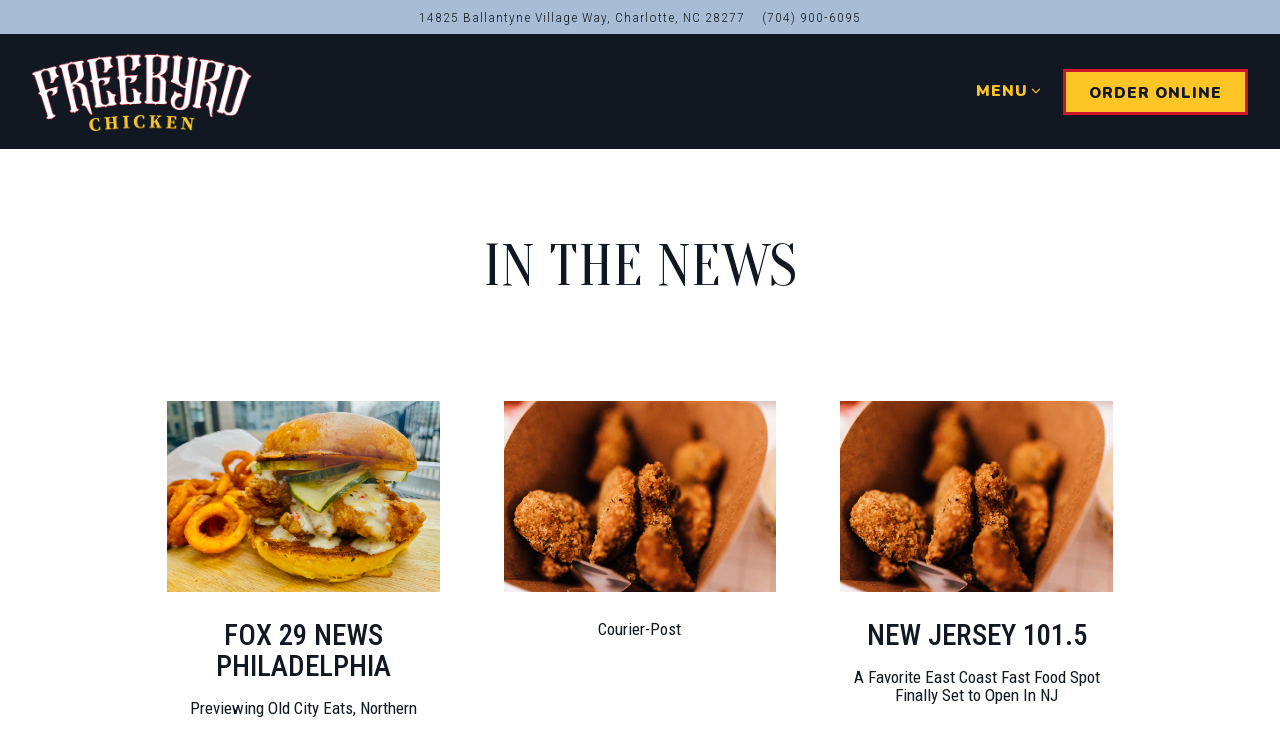

--- FILE ---
content_type: text/html; charset=utf-8
request_url: https://www.freebyrdchicken.com/in-the-news/
body_size: 7736
content:


<!DOCTYPE html>
<html class="no-js" lang="en-US">
    <head>
      
	<meta charset="utf-8">
	<meta name="viewport" content="width=device-width, initial-scale=1, shrink-to-fit=no">
	<meta http-equiv="x-ua-compatible" content="ie=edge">
	<title>In the News | Freebyrd Chicken in Charlotte, NC</title>
	<!-- Powered by BentoBox http://getbento.com -->
	<!--
	___ ___ _  _ _____ ___  ___  _____  __
	| _ ) __| \| |_   _/ _ \| _ )/ _ \ \/ /
	| _ \ _|| .` | | || (_) | _ \ (_) >  <
	|___/___|_|\_| |_| \___/|___/\___/_/\_\

	-->
		<meta name="keywords" content="Fried Chicken Sandwich, Chicken Tenders, Chicken Wings, Grilled Chicken, Fried Chicken, Salad, Charlotte, NC">
		<meta name="description" content="Freebyrd Chicken serves a variety of chicken sandwiches. Located across the Charlotte, NC.">
		<link rel="icon" href="https://media-cdn.getbento.com/accounts/2b3cb04348a6a0ce5b4c96a418750761/media/images/36360favicon.png">
	<link rel="canonical" href="https://www.freebyrdchicken.com/in-the-news/">
	<meta name="Revisit-After" content="5 Days">
	<meta name="Distribution" content="Global">
	<meta name="Rating" content="General">
		<meta property="og:site_name" content="Freebyrd Chicken | American Restaurant in Charlotte, NC">
		<meta property="og:title" content="In the News | Freebyrd Chicken in Charlotte, NC">
		<meta property="og:type" content="article">
		<meta property="og:url" content="https://www.freebyrdchicken.com/in-the-news/">
			<meta property="og:description" content="Freebyrd Chicken serves a variety of chicken sandwiches. Located across the Charlotte, NC.">
			<meta property="og:image" content="https://images.getbento.com/accounts/2b3cb04348a6a0ce5b4c96a418750761/media/images/40867logo.png?w=1200&fit=fill&auto=compress,format&cs=origin&h=600&bg=EDEDF1&pad=100">
		<meta name="twitter:card" content="summary">
		<meta name="twitter:title" content="In the News | Freebyrd Chicken in Charlotte, NC">
			<meta name="twitter:description" content="Freebyrd Chicken serves a variety of chicken sandwiches. Located across the Charlotte, NC.">
			<meta name="twitter:image" content="https://images.getbento.com/accounts/2b3cb04348a6a0ce5b4c96a418750761/media/images/40867logo.png?w=1200&fit=fill&auto=compress,format&cs=origin&h=600&bg=EDEDF1&pad=100">

	<link rel="preconnect" href="https://widgets.resy.com" crossorigin>
	<link rel="preconnect" href="https://theme-assets.getbento.com" async crossorigin>
	<link rel="preconnect" href="https://www.gstatic.com" crossorigin>
	<link rel="preconnect" href="https://fonts.gstatic.com" crossorigin>
	<link rel="preconnect" href="https://fonts.googleapis.com" crossorigin>
	<link rel="preconnect" href="https://www.googletagmanager.com" crossorigin>
	
		<link rel="preload" as="image" href="https://images.getbento.com/accounts/2b3cb04348a6a0ce5b4c96a418750761/media/images/40867logo.png" fetchpriority="high" /> 
	

	
	
	
	
	
	
	
	<script type="text/javascript" src="https://theme-assets.getbento.com/sensei/71bd0c7.sensei/assets/js/head.min.js"></script>
	<script type="text/javascript">
			WebFont.load({  google: { families: ["Montserrat:400,700", "Spartan:400,700", "Roboto Condensed:300,400,500", "Oranienbaum:400", "Nunito:900&display=swap"] }});
		</script>
			<noscript>
			    <style type="text/css">
			    	<link href="https://fonts.googleapis.com/css?family=Montserrat:400,700|Spartan:400,700|Roboto Condensed:300,400,500|Oranienbaum:400|Nunito:900&display=swap&display=swap" rel="stylesheet" type="text/css">
			    </style>
			</noscript>
	
	<link href="https://cdnjs.cloudflare.com/ajax/libs/font-awesome/6.4.2/css/all.min.css" rel="stylesheet">
	<link rel="stylesheet" href="//assets-cdn-refresh.getbento.com/stylesheet/freebyrdchicken/2/scss/main.4cb656bb48c8a1c80b6035bab040e68c.scss" />
	<script type="text/javascript">
	    Modernizr.addTest("maybemobile", function(){ return (Modernizr.touchevents && Modernizr.mq("only screen and (max-width: 768px)")) ? true : false; });
	</script>

  
  

  
  
	
	
	
		<script defer src="https://www.google.com/recaptcha/enterprise.js?render=6Ldh0uwrAAAAABZNEucYwqZZ3oOahk4lRhONMg5a"></script>
	

	
	
	
	<script type="text/javascript">
			window.Sensei = { settings: { store: { enabled: false, cart_quantity: null }, gmaps: { apikey: "AIzaSyCxtTPdJqQMOwjsbKBO3adqPGzBR1MgC5g", styles: [{"featureType":"water","elementType":"geometry","stylers":[{"color":"#e9e9e9"},{"lightness":17}]},{"featureType":"landscape","elementType":"geometry","stylers":[{"color":"#f5f5f5"},{"lightness":20}]},{"featureType":"road.highway","elementType":"geometry.fill","stylers":[{"color":"#ffffff"},{"lightness":17}]},{"featureType":"road.highway","elementType":"geometry.stroke","stylers":[{"color":"#ffffff"},{"lightness":29},{"weight":0.2}]},{"featureType":"road.arterial","elementType":"geometry","stylers":[{"color":"#ffffff"},{"lightness":18}]},{"featureType":"road.local","elementType":"geometry","stylers":[{"color":"#ffffff"},{"lightness":16}]},{"featureType":"poi","elementType":"geometry","stylers":[{"color":"#f5f5f5"},{"lightness":21}]},{"featureType":"poi.park","elementType":"geometry","stylers":[{"color":"#dedede"},{"lightness":21}]},{"elementType":"labels.text.stroke","stylers":[{"visibility":"on"},{"color":"#ffffff"},{"lightness":16}]},{"elementType":"labels.text.fill","stylers":[{"color":"#333333"},{"lightness":40}]},{"elementType":"labels.icon","stylers":[{"visibility":"off"}]},{"featureType":"transit","elementType":"geometry","stylers":[{"color":"#f2f2f2"},{"lightness":19}]},{"featureType":"administrative","elementType":"geometry.fill","stylers":[{"color":"#fefefe"},{"lightness":20}]},{"featureType":"administrative","elementType":"geometry.stroke","stylers":[{"color":"#fefefe"},{"lightness":17},{"weight":1.2}]}], icon: null, mobile_icon: null }, recaptcha_v3:{ enabled: true, site_key: "6Ldh0uwrAAAAABZNEucYwqZZ3oOahk4lRhONMg5a" }, galleries: { autoplay: false, fade: true }, heros: { autoplay_galleries: true }, srcset_enabled: false }, modernizr: window.Modernizr }; /* ====== BOOTSTRAP VARIABLES ====== */ /* Slider dots */ window.Sensei.settings.galleries.dots = false; window.Sensei.settings.galleries.arrows = true; /* Slider speed */ window.Sensei.settings.galleries.autoplaySpeed = 3000; window.Sensei.settings.galleries.speed = 2000; /* Triple panel slideshow */ window.Sensei.settings.galleries.centerMode = false; window.Sensei.settings.galleries.centerPadding = '10vw'; window.Sensei.settings.galleries.slidesToShow = 1; /* ====== PRESET JAVASCRIPT ====== */ document.addEventListener('DOMContentLoaded', () => { const flexibleSections = [ '.c-split', '.c-tout-overlay', '.c-one-col--text', '.c-two-col--text', '.c-two-col--freeform', '.col-md-6', '.col-md-4', '.col-md-6--odd .menu-section', '.col-md-6--even .menu-section', '.col-md-4--odd:first-child .menu-section', '.col-md-4--even .menu-section', '.col-md-4--last .menu-section', '.tabs-panel > :last-child > .menu-section', ]; function addClassesToSections(classesArray) { const pairedClassesArray = classesArray.map( (selector) => `${selector} + ${selector.split(' ').pop()}` ); classesArray.forEach((selector) => { const sectionElements = document.querySelectorAll(selector); sectionElements.forEach((sectionElement, index) => { const selectorPrefix = selector.split(' ').pop().slice(1); sectionElement.classList.add( /* Number each section, except .col-* classes, ex: .c-split--1 */ !selectorPrefix.startsWith('col-') ? `${selectorPrefix}--${index + 1}` : selectorPrefix, /* Divide each section, ex: .c-split-odd */ index % 2 === 0 ? `${selectorPrefix}--odd` : `${selectorPrefix}--even`, /* Tag final sections, ex: .c-split--last */ index === sectionElements.length - 1 ? `${selectorPrefix}--last` : selectorPrefix ); }); }); pairedClassesArray.forEach((selector) => { const sectionElements = document.querySelectorAll(selector); sectionElements.forEach((sectionElement) => { const selectorPrefix = selector.split(' ').pop().slice(1); /* Identify paired sections, except .col-* classes, ex: .c-split--pair */ if (!selectorPrefix.startsWith('col-')) sectionElement.classList.add(`${selectorPrefix}--pair`); }); }); } addClassesToSections(flexibleSections); /* Remove single menu tabs */ const removeSingleTabs = document.querySelector('.tabs-nav li:only-child') ? document .querySelector('.tabs-nav li:only-child') .parentElement.remove() : null; /* Remove any empty paragraphs in Two Column Thumbnails */ const removeEmptyParagraphs = document.querySelectorAll( '.c-two-col--freeform p' ) ? document .querySelectorAll('.c-two-col--freeform p') .forEach((p) => p.innerText.trim() === '' && p.remove()) : null; }); /* ====== CUSTOM JAVASCRIPT ====== */ document.addEventListener('DOMContentLoaded', () => { /* Paste your code here */ });
	</script>
  
	<!--[if lt IE 9]>
	    <script type="text/javascript" src="https://theme-assets.getbento.com/sensei/71bd0c7.sensei/assets/assets/js/ltie9.min.js "></script>
	<![endif] -->

      
			
				
				
			
				
				
			
				
				
			
				
				
			
				
				
			
				
				
			
				
				
			
				
				
			
				
				
			
				
				
			
				
				
			<script type="application/ld+json">{"@context": "https://schema.org", "@type": "Organization", "@id": "https://www.freebyrdchicken.com/#organization", "url": "https://www.freebyrdchicken.com", "name": "Freebyrd Chicken", "description": "Freebyrd Chicken serves a variety of chicken sandwiches. Located across the Charlotte, NC.", "logo": "https://images.getbento.com/accounts/2b3cb04348a6a0ce5b4c96a418750761/media/images/40867logo.png?w=600\u0026fit=max\u0026auto=compress,format\u0026cs=origin\u0026h=600", "subOrganization": {"@type": "FoodEstablishment", "@id": "https://www.freebyrdchicken.com/location/freebyrd-chicken-stratford-nj/#foodestablishment", "url": "https://www.freebyrdchicken.com/location/freebyrd-chicken-stratford-nj/", "name": "Charlotte, NC", "description": "LocationDELIVERY ONLYHours11:00 am - 9:00 pm", "image": "", "photo": "", "address": {"@type": "PostalAddress", "name": "Charlotte, NC", "streetAddress": "14825 Ballantyne Village Way", "addressLocality": "Charlotte", "addressRegion": "NC", "postalCode": "28277"}, "location": {"@type": "PostalAddress", "name": "Charlotte, NC", "streetAddress": "14825 Ballantyne Village Way", "addressLocality": "Charlotte", "addressRegion": "NC", "postalCode": "28277"}, "telephone": "(704) 900-6095", "hasMap": "https://www.freebyrdchicken.com/location/freebyrd-chicken-stratford-nj/", "parentOrganization": {"@type": "Organization", "@id": "https://www.freebyrdchicken.com/#organization"}, "servesCuisine": "Chicken", "priceRange": "$$"}, "sameAs": "http://instagram.com/freebyrdchicken", "potentialAction": {"@type": "ReserveAction", "object": {"@type": "Reservation", "name": "Table", "url": "https://www.freebyrdchicken.com/#action-reservations"}, "result": {"@type": "Reservation", "name": "Table"}, "target": "https://www.freebyrdchicken.com"}}</script>
		<script type="application/ld+json">{"@context": "https://schema.org", "@graph": [{"@context": "https://schema.org", "@type": "Article", "url": "https://www.fox29.com/video/1074312", "headline": "Previewing Old City Eats, Northern Liberties Block Party", "dateCreated": "2024-09-04", "dateModified": "2024-09-04", "datePublished": "2022-05-26", "author": "FOX 29 News Philadelphia", "publisher": {"@type": "Organization", "name": "FOX 29 News Philadelphia"}, "image": {"@type": "ImageObject", "url": "https://images.getbento.com/accounts/2b3cb04348a6a0ce5b4c96a418750761/media/images/781582F19409C-2DA0-4636-BBD1-73AD75835EE4.jpeg?w=1000\u0026fit=crop\u0026auto=compress,format\u0026cs=origin\u0026h=562", "width": "1000px", "height": "562px"}, "contentLocation": {"@type": "Place", "@id": "https://www.freebyrdchicken.com/#organization"}}, {"@context": "https://schema.org", "@type": "Article", "url": "https://www.courierpostonline.com/restricted/?return=https://www.courierpostonline.com/story/life/2021/06/22/south-jersey-restaurant-scene-booming-15-new-eateries-try/7455558002/", "headline": "Courier-Post", "dateCreated": "2024-09-04", "dateModified": "2024-09-04", "datePublished": "2021-11-23", "image": {"@type": "ImageObject", "url": "https://images.getbento.com/accounts/2b3cb04348a6a0ce5b4c96a418750761/media/images/11415pexels-mariana-silvestre-2833499.jpg?w=1000\u0026fit=crop\u0026auto=compress,format\u0026cs=origin\u0026h=562", "width": "1000px", "height": "562px"}, "contentLocation": {"@type": "Place", "@id": "https://www.freebyrdchicken.com/#organization"}}, {"@context": "https://schema.org", "@type": "Article", "url": "https://nj1015.com/a-favorite-east-coast-fast-food-spot-finally-set-to-open-in-nj/", "headline": "A Favorite East Coast Fast Food Spot Finally Set to Open In NJ", "dateCreated": "2024-09-04", "dateModified": "2024-09-18", "datePublished": "2021-07-13", "author": "New Jersey 101.5", "publisher": {"@type": "Organization", "name": "New Jersey 101.5"}, "image": {"@type": "ImageObject", "url": "https://images.getbento.com/accounts/2b3cb04348a6a0ce5b4c96a418750761/media/images/11415pexels-mariana-silvestre-2833499.jpg?w=1000\u0026fit=crop\u0026auto=compress,format\u0026cs=origin\u0026h=562", "width": "1000px", "height": "562px"}, "contentLocation": {"@type": "Place", "@id": "https://www.freebyrdchicken.com/#organization"}}, {"@context": "https://schema.org", "@type": "Article", "url": "https://42freeway.com/news/freebyrd-chicken-to-open-in-stratford-at-the-former-checkers-location/", "headline": "Freebyrd Chicken to Open in Stratford at The Former Checkers Location", "dateCreated": "2024-09-04", "dateModified": "2024-09-18", "datePublished": "2021-05-05", "author": "42 Freeway", "publisher": {"@type": "Organization", "name": "42 Freeway"}, "image": {"@type": "ImageObject", "url": "https://images.getbento.com/accounts/2b3cb04348a6a0ce5b4c96a418750761/media/images/21427ezgif.com-gif-maker_2.jpg?w=1000\u0026fit=crop\u0026auto=compress,format\u0026cs=origin\u0026h=562", "width": "1000px", "height": "562px"}, "contentLocation": {"@type": "Place", "@id": "https://www.freebyrdchicken.com/#organization"}}, {"@context": "https://schema.org", "@type": "Article", "url": "https://billypenn.com/2019/08/21/5-great-philly-fried-chicken-sandwiches-to-eat-instead-of-popeyes/", "headline": "5 Great Philly Fried Chicken Sandwiches to Eat Instead of Popeye\u0027s", "dateCreated": "2024-09-04", "dateModified": "2024-09-18", "datePublished": "2019-08-21", "author": "Billy Penn", "publisher": {"@type": "Organization", "name": "Billy Penn"}, "image": {"@type": "ImageObject", "url": "https://images.getbento.com/accounts/2b3cb04348a6a0ce5b4c96a418750761/media/images/92714sshp-credit-danyahenninger-fednuts-chickensandwich2-768x540.jpg?w=1000\u0026fit=crop\u0026auto=compress,format\u0026cs=origin\u0026h=562", "width": "1000px", "height": "562px"}, "contentLocation": {"@type": "Place", "@id": "https://www.freebyrdchicken.com/#organization"}}, {"@context": "https://schema.org", "@type": "Article", "url": "https://www.youtube.com/watch?v=oAx1rKrb07U", "headline": "Better than Popeyes Chicken Sandwich?! FreeByrd Chicken", "dateCreated": "2024-09-04", "dateModified": "2024-09-18", "datePublished": "2019-08-11", "author": "YouTube", "publisher": {"@type": "Organization", "name": "YouTube"}, "image": {"@type": "ImageObject", "url": "https://images.getbento.com/accounts/2b3cb04348a6a0ce5b4c96a418750761/media/images/79968pexels-alena-shekhovtcova-6941021.jpg?w=1000\u0026fit=crop\u0026auto=compress,format\u0026cs=origin\u0026h=562", "width": "1000px", "height": "562px"}, "contentLocation": {"@type": "Place", "@id": "https://www.freebyrdchicken.com/#organization"}}, {"@context": "https://schema.org", "@type": "Article", "url": "https://www.phillymag.com/foobooz/old-city-restaurants-philadelphia/", "headline": "Where to Eat in Old City: The Ultimate Guide", "dateCreated": "2024-09-04", "dateModified": "2024-09-04", "datePublished": "2019-08-08", "author": "Philadelphia Magazine", "publisher": {"@type": "Organization", "name": "Philadelphia Magazine"}, "image": {"@type": "ImageObject", "url": "https://images.getbento.com/accounts/2b3cb04348a6a0ce5b4c96a418750761/media/images/8046amada-paella-HQ-605x403.jpg?w=1000\u0026fit=crop\u0026auto=compress,format\u0026cs=origin\u0026h=562", "width": "1000px", "height": "562px"}, "contentLocation": {"@type": "Place", "@id": "https://www.freebyrdchicken.com/#organization"}}, {"@context": "https://schema.org", "@type": "Article", "url": "https://www.bizjournals.com/philadelphia/news/2018/07/05/d-c-restaurateurs-bringing-southern-fried-chicken.html", "headline": "D.C. Restaurateurs Bringing Southern-Fried Chicken Sandwiches \u0026 More to The Bourse", "dateCreated": "2024-09-04", "dateModified": "2024-09-18", "datePublished": "2018-07-05", "image": {"@type": "ImageObject", "url": "https://images.getbento.com/accounts/2b3cb04348a6a0ce5b4c96a418750761/media/images/61884pexels-tim-samuel-6697264.jpg?w=1000\u0026fit=crop\u0026auto=compress,format\u0026cs=origin\u0026h=562", "width": "1000px", "height": "562px"}, "contentLocation": {"@type": "Place", "@id": "https://www.freebyrdchicken.com/#organization"}}]}</script>


      
    </head>
    <body class="no-hero-intent has-mobi-footer press-template has-nav-address-bar">
        
	
		
			<div class="site-notifications">
				
			</div>
		

		
			
	<header class="site-header">
		<a href="#main-content" class="skip" aria-label="Skip to main content">Skip to main content</a>
		<div class="site-header-desktop">
				<div class="site-header-desktop-secondary">
					<div class="container">
						<div class="row">
							
	
		<div class="site-location">
			<a href="http://www.google.com/maps/search/14825%20Ballantyne%20Village%20Way%2C%20Charlotte%2C%20NC%2028277" aria-label="Go to Charlotte, NC" class="site-location__address" target="_blank" rel="noopener"
		 data-bb-track="button" data-bb-track-on="click" data-bb-track-category="Address" data-bb-track-action="Click" data-bb-track-label="Header"
><span>14825 Ballantyne Village Way,</span> <span> Charlotte, NC 28277</span></a>
					<a class="site-location__tel" aria-label="Call to (704) 900-6095" href="tel:(704) 900-6095"
		 data-bb-track="button" data-bb-track-on="click" data-bb-track-category="Phone Number" data-bb-track-action="Click" data-bb-track-label="Header"
>(704) 900-6095</a>
	    </div>

			      </div>
		      </div>
				</div>
			<div class="site-header-desktop-primary" data-header-sticky>
				<div class="container">
					
		<div class="site-logo">
	        <a class="site-logo__btn" href="/" aria-label="Freebyrd Chicken Home">
	            
					<img class="site-logo__expanded" src="https://images.getbento.com/accounts/2b3cb04348a6a0ce5b4c96a418750761/media/images/40867logo.png" 
  

  

  
    
      alt="Freebyrd Chicken Home"
    
  
 loading="eager" fetchpriority="high" />
              	
	            
	        </a>
	    </div>

				    
	<nav class="site-nav">
    <ul class="site-nav-menu" data-menu-type="desktop">
			
			<li class="site-nav-submenu">
				<button type="button" class="site-nav-link site-nav-submenu-toggle" aria-expanded="false" aria-controls="SubMenu-1" aria-label="Expand Menu sub-menu">
					<span class="sr-only">Menu sub-menu</span>
					Menu
				</button>
				<div id="SubMenu-1" class="sub-menu">
					<ul>
							<li>
								<a href="/charlotte-nc/"   aria-label="Charlotte, NC">Charlotte, NC</a>
							</li>
					</ul>
				</div>
			</li>

				<li><a href="/order-online/" class="btn btn-brand-alt site-nav-cta" target="_parent" aria-label="Order Online" role="button">Order Online</a></li>
		</ul>
  </nav>

				</div>
			</div>
		</div>
	  <div class="site-header-mobi" aria-label="Navigation Menu Modal">
	    
		<div class="site-logo">
	        <a class="site-logo__btn" href="/" aria-label="Freebyrd Chicken Home">
		            
                  		<img src="https://images.getbento.com/accounts/2b3cb04348a6a0ce5b4c96a418750761/media/images/40867logo.png" 
  

  

  
    
      alt="Freebyrd Chicken Home"
    
  
 />
                	
		            
	        </a>
	    </div>

			
	
		<div class="site-location">
			<a href="http://www.google.com/maps/search/14825%20Ballantyne%20Village%20Way%2C%20Charlotte%2C%20NC%2028277" aria-label="Go to Charlotte, NC" class="site-location__address" target="_blank" rel="noopener"
		 data-bb-track="button" data-bb-track-on="click" data-bb-track-category="Address" data-bb-track-action="Click" data-bb-track-label="Header"
><span>14825 Ballantyne Village Way,</span> <span> Charlotte, NC 28277</span></a>
					<a class="site-location__tel" aria-label="Call to (704) 900-6095" href="tel:(704) 900-6095"
		 data-bb-track="button" data-bb-track-on="click" data-bb-track-category="Phone Number" data-bb-track-action="Click" data-bb-track-label="Header"
>(704) 900-6095</a>
	    </div>


	    <button type="button" class="nav-toggle-btn" aria-controls="SiteHeaderMobilePanel" aria-expanded="false" aria-label="Toggle Navigation Menu">
		  <span class="sr-only">Toggle Navigation</span>
	      <span class="nav-toggle-btn__line"></span>
	      <span class="nav-toggle-btn__line"></span>
	      <span class="nav-toggle-btn__line"></span>
	    </button>

	    <div id="SiteHeaderMobilePanel" class="site-header-mobi-panel">
	      <div class="site-header-mobi-panel__inner">
					
	<nav class="site-nav" aria-label="Navigation Menu">
    <ul class="site-nav-menu" data-menu-type="mobile">
			
			<li class="site-nav-submenu">
				<button type="button" class="site-nav-link site-nav-submenu-toggle" aria-expanded="false" aria-controls="MobileSubMenu-1" aria-label="Expand Menu sub-menu">
					<span class="sr-only">Menu sub-menu</span>
					Menu
				</button>
				<div id="MobileSubMenu-1" class="sub-menu">
					<ul>
							<li>
								<a href="/charlotte-nc/"   aria-label="Charlotte, NC">Charlotte, NC</a>
							</li>
					</ul>
				</div>
			</li>

				
		<li>
			<a class="site-nav-link "  href="/contact/"  aria-label="Contact">Contact</a>
		</li>

				<li><a href="/order-online/" class="site-nav-cta" target="_parent" aria-label="Order Online" role="button">Order Online</a></li>
				<li><button type="button" class="site-nav-cta" data-popup="inline" data-popup-src="#popup-newsletter-form" aria-label="Stay Connected" data-bb-track="button" data-bb-track-on="click" data-bb-track-category="Email Sign Up Trigger Button" data-bb-track-action="Click" data-bb-track-label="Callout, Header" id="email-signup-button">Stay Connected</button>
	</button></li>
		</ul>
  </nav>

	        
        <div class="site-social site-social--bordered">
            <ul class="social-accounts">
        <li><a href="http://instagram.com/freebyrdchicken" aria-label="Instagram" target="_blank" rel="noopener" data-bb-track="button" data-bb-track-on="click" data-bb-track-category="Social Icons" data-bb-track-action="Click" data-bb-track-label="Instagram, Header"><span class="fa fa-instagram" aria-hidden="true"></span><span class="sr-only">Instagram</span></a></li>
		</ul>
        </div>

        	
	
		<div class="site-location">
			<a href="http://www.google.com/maps/search/14825%20Ballantyne%20Village%20Way%2C%20Charlotte%2C%20NC%2028277" aria-label="Go to Charlotte, NC" class="site-location__address" target="_blank" rel="noopener"
		 data-bb-track="button" data-bb-track-on="click" data-bb-track-category="Address" data-bb-track-action="Click" data-bb-track-label="Header"
><span>14825 Ballantyne Village Way,</span> <span> Charlotte, NC 28277</span></a>
					<a class="site-location__tel" aria-label="Call to (704) 900-6095" href="tel:(704) 900-6095"
		 data-bb-track="button" data-bb-track-on="click" data-bb-track-category="Phone Number" data-bb-track-action="Click" data-bb-track-label="Header"
>(704) 900-6095</a>
	    </div>

	      </div>
	      
	<div class="site-powered-by">
	    <a href="https://getbento.com/?utm_source=header&amp;utm_campaign=freebyrdchicken.com" aria-label="powered by BentoBox" target="_blank" rel="noopener">powered by BentoBox</a>
	</div>

	    </div>
	  </div>
	</header>

		

		<div class="site-content">

			
			<main class="site-content__main page-id--941205">
			  <span id="main-content" class="sr-only">Main content starts here, tab to start navigating</span>
				
		
			


		
			
		<section id="intro" class="content c-intro container-sm revealable"><h1>In the News</h1>
	        
	        
	
		

	

	        
	    </section>



				
		

		<section class="content container">

		<ul class="card-listing row" data-paginator-id="press">
			
				    
    
    
    
    
        
    
	<li class="card col-md-6 col-lg-4 card--cols-three revealable">
        <a class="card__btn" href="https://www.fox29.com/video/1074312" aria-label="Previewing Old City Eats, Northern Liberties Block Party" target="_blank" rel="noopener">
                <div class="card__media">
                    <div class="card__image image-thumbnail" style="background-image: url('https://images.getbento.com/accounts/2b3cb04348a6a0ce5b4c96a418750761/media/images/781582F19409C-2DA0-4636-BBD1-73AD75835EE4.jpeg?w=5400&fit=max&auto=compress,format&cs=origin');background-position: 
  
  
    
  

  none
;">
                        
                            <img class="sr-only" 
  

  
    
  

  
    
      alt="a close up of a sandwich"
    
  
>
                        
                    </div>
                </div>
            <h3 class="h2 card__heading">FOX 29 News Philadelphia</h3>
            <h2 class="card__subheading">Previewing Old City Eats, Northern Liberties Block Party</h2>
            
        </a>
    </li>

				    
    
    
    
    
        
    
	<li class="card col-md-6 col-lg-4 card--cols-three revealable">
        <a class="card__btn" href="https://www.courierpostonline.com/restricted/?return=https://www.courierpostonline.com/story/life/2021/06/22/south-jersey-restaurant-scene-booming-15-new-eateries-try/7455558002/" aria-label="Courier-Post" target="_blank" rel="noopener">
                <div class="card__media">
                    <div class="card__image image-thumbnail" style="background-image: url('https://images.getbento.com/accounts/2b3cb04348a6a0ce5b4c96a418750761/media/images/11415pexels-mariana-silvestre-2833499.jpg?w=5400&fit=max&auto=compress,format&cs=origin');background-position: 
  
  
    
  

  none
;">
                        
                            <img class="sr-only" 
  

  
    
  

  
    
      alt="a plate of food"
    
  
>
                        
                    </div>
                </div>
            
            <h2 class="card__subheading">Courier-Post</h2>
            
        </a>
    </li>

				    
    
    
    
    
        
    
	<li class="card col-md-6 col-lg-4 card--cols-three revealable">
        <a class="card__btn" href="https://nj1015.com/a-favorite-east-coast-fast-food-spot-finally-set-to-open-in-nj/" aria-label="A Favorite East Coast Fast Food Spot Finally Set to Open In NJ" target="_blank" rel="noopener">
                <div class="card__media">
                    <div class="card__image image-thumbnail" style="background-image: url('https://images.getbento.com/accounts/2b3cb04348a6a0ce5b4c96a418750761/media/images/11415pexels-mariana-silvestre-2833499.jpg?w=5400&fit=max&auto=compress,format&cs=origin');background-position: 
  
  
    
  

  none
;">
                        
                            <img class="sr-only" 
  

  
    
  

  
    
      alt="a plate of food"
    
  
>
                        
                    </div>
                </div>
            <h3 class="h2 card__heading">New Jersey 101.5</h3>
            <h2 class="card__subheading">A Favorite East Coast Fast Food Spot Finally Set to Open In NJ</h2>
            
        </a>
    </li>

				    
    
    
    
    
        
    
	<li class="card col-md-6 col-lg-4 card--cols-three revealable">
        <a class="card__btn" href="https://42freeway.com/news/freebyrd-chicken-to-open-in-stratford-at-the-former-checkers-location/" aria-label="Freebyrd Chicken to Open in Stratford at The Former Checkers Location" target="_blank" rel="noopener">
                <div class="card__media">
                    <div class="card__image image-thumbnail" style="background-image: url('https://images.getbento.com/accounts/2b3cb04348a6a0ce5b4c96a418750761/media/images/21427ezgif.com-gif-maker_2.jpg?w=5400&fit=max&auto=compress,format&cs=origin');background-position: 
  
  
    
  

  none
;">
                        
                            <img class="sr-only" 
  

  
    
  

  
    
      alt="a double decker bus driving down a street"
    
  
>
                        
                    </div>
                </div>
            <h3 class="h2 card__heading">42 Freeway</h3>
            <h2 class="card__subheading">Freebyrd Chicken to Open in Stratford at The Former Checkers Location</h2>
            
        </a>
    </li>

				    
    
    
    
    
        
    
	<li class="card col-md-6 col-lg-4 card--cols-three revealable">
        <a class="card__btn" href="https://billypenn.com/2019/08/21/5-great-philly-fried-chicken-sandwiches-to-eat-instead-of-popeyes/" aria-label="5 Great Philly Fried Chicken Sandwiches to Eat Instead of Popeye's" target="_blank" rel="noopener">
                <div class="card__media">
                    <div class="card__image image-thumbnail" style="background-image: url('https://images.getbento.com/accounts/2b3cb04348a6a0ce5b4c96a418750761/media/images/92714sshp-credit-danyahenninger-fednuts-chickensandwich2-768x540.jpg?w=5400&fit=max&auto=compress,format&cs=origin');background-position: 
  
  
    
  

  none
;">
                        
                            <img class="sr-only" 
  

  
    
  

  
    
      alt="a hand holding a sandwich"
    
  
>
                        
                    </div>
                </div>
            <h3 class="h2 card__heading">Billy Penn</h3>
            <h2 class="card__subheading">5 Great Philly Fried Chicken Sandwiches to Eat Instead of Popeye's</h2>
            
        </a>
    </li>

				    
    
    
    
    
        
    
	<li class="card col-md-6 col-lg-4 card--cols-three revealable">
        <a class="card__btn" href="https://www.youtube.com/watch?v=oAx1rKrb07U" aria-label="Better than Popeyes Chicken Sandwich?! FreeByrd Chicken" target="_blank" rel="noopener">
                <div class="card__media">
                    <div class="card__image image-thumbnail" style="background-image: url('https://images.getbento.com/accounts/2b3cb04348a6a0ce5b4c96a418750761/media/images/79968pexels-alena-shekhovtcova-6941021.jpg?w=5400&fit=max&auto=compress,format&cs=origin');background-position: 
  
  
    
  

  none
;">
                        
                            <img class="sr-only" 
  

  
    
  

  
    
      alt="a hand holding a half eaten doughnut"
    
  
>
                        
                    </div>
                </div>
            <h3 class="h2 card__heading">YouTube</h3>
            <h2 class="card__subheading">Better than Popeyes Chicken Sandwich?! FreeByrd Chicken</h2>
            
        </a>
    </li>

				    
    
    
    
    
        
    
	<li class="card col-md-6 col-lg-4 card--cols-three revealable">
        <a class="card__btn" href="https://www.phillymag.com/foobooz/old-city-restaurants-philadelphia/" aria-label="Where to Eat in Old City: The Ultimate Guide" target="_blank" rel="noopener">
                <div class="card__media">
                    <div class="card__image image-thumbnail" style="background-image: url('https://images.getbento.com/accounts/2b3cb04348a6a0ce5b4c96a418750761/media/images/8046amada-paella-HQ-605x403.jpg?w=5400&fit=max&auto=compress,format&cs=origin');background-position: 
  
  
    
  

  none
;">
                        
                            <img class="sr-only" 
  

  
    
  

  
    
      alt="a bunch of food on a plate"
    
  
>
                        
                    </div>
                </div>
            <h3 class="h2 card__heading">Philadelphia Magazine</h3>
            <h2 class="card__subheading">Where to Eat in Old City: The Ultimate Guide</h2>
            
        </a>
    </li>

				    
    
    
    
    
        
    
	<li class="card col-md-6 col-lg-4 card--cols-three revealable">
        <a class="card__btn" href="https://www.bizjournals.com/philadelphia/news/2018/07/05/d-c-restaurateurs-bringing-southern-fried-chicken.html" aria-label="D.C. Restaurateurs Bringing Southern-Fried Chicken Sandwiches & More to The Bourse" target="_blank" rel="noopener">
                <div class="card__media">
                    <div class="card__image image-thumbnail" style="background-image: url('https://images.getbento.com/accounts/2b3cb04348a6a0ce5b4c96a418750761/media/images/61884pexels-tim-samuel-6697264.jpg?w=5400&fit=max&auto=compress,format&cs=origin');background-position: 
  
  
    
  

  none
;">
                        
                            <img class="sr-only" 
  

  
    
  

  
    
      alt="a close up of a plate of food on a table"
    
  
>
                        
                    </div>
                </div>
            
            <h2 class="card__subheading">D.C. Restaurateurs Bringing Southern-Fried Chicken Sandwiches & More to The Bourse</h2>
            
        </a>
    </li>

		</ul>
		<div class="paginator" data-paginator-target="press" >
			
            
            <button class="paginator__ajax btn btn-brand" aria-label="Load More Press Articles">Load More <span class="sr-only">Press Articles</span></button>
		</div>

		</section>

				
			</main>

			
					

	<aside class="mobi-footer mobi-footer--sticky">
	    <ul class="mobi-footer__list">
				<li class="mobi-footer__item">
					<a href="tel:(704) 900-6095" aria-label="Call (704) 900-6095" class="btn btn-brand btn-block"
		 data-bb-track="button" data-bb-track-on="click" data-bb-track-category="Phone Number" data-bb-track-action="Click" data-bb-track-label="Footer"
>Call (704) 900-6095</a>
				</li>
				<li class="mobi-footer__item">
					
	
		
				
		<a href="/order-online/" class="btn btn-brand-alt btn-block site-nav-cta" target="_parent" aria-label="Order Online" role="button">Order Online</a>


	

				</li>
				<li class="mobi-footer__item">
					
	
		
			
	    <button type="button" class="btn btn-brand-alt btn-block site-nav-cta" data-popup="inline" data-popup-src="#popup-newsletter-form" aria-label="Stay Connected" data-bb-track="button" data-bb-track-on="click" data-bb-track-category="Email Sign Up Trigger Button" data-bb-track-action="Click" data-bb-track-label="Callout, Footer" id="email-signup-button">Stay Connected</button>
	</button>


	

				</li>
	    </ul>
	</aside>

			

			
		</div>

		
			
        <footer>
          <div class="site-footer-desktop">
                  <div class="site-footer-desktop-primary">
                      <div class="site-footer-desktop-primary__container container">
                              <ul class="social-accounts">
        <li><a href="http://instagram.com/freebyrdchicken" aria-label="Instagram" target="_blank" rel="noopener" data-bb-track="button" data-bb-track-on="click" data-bb-track-category="Social Icons" data-bb-track-action="Click" data-bb-track-label="Instagram, Footer"><span class="fa fa-instagram" aria-hidden="true"></span><span class="sr-only">Instagram</span></a></li>
		</ul>
                              <nav class="site-nav">
                                  <ul class="site-nav-menu">
                                          <li>
			<a class="site-nav-link "  href="/contact/"  aria-label="Contact">Contact</a>
		</li>
                                          <li><button type="button" class="btn btn-brand-alt" data-popup="inline" data-popup-src="#popup-newsletter-form" aria-label="Stay Connected" data-bb-track="button" data-bb-track-on="click" data-bb-track-category="Email Sign Up Trigger Button" data-bb-track-action="Click" data-bb-track-label="Callout, Footer" id="email-signup-button">Stay Connected</button>
	</button></li>
                                  </ul>
                              </nav>
                      </div>
                  </div>
                  <div class="site-footer-desktop-secondary">
                      <div class="site-powered-by">
	    <a href="https://getbento.com/?utm_source=footer&amp;utm_campaign=freebyrdchicken.com" aria-label="powered by BentoBox" target="_blank" rel="noopener">powered by BentoBox</a>
	</div>
                  </div>
          </div>
        </footer>

		
	

	
	
		
    
    
    
    <div id="popup-newsletter-form" class="popup popup--form mfp-hide">
        <form class="js-form-ajax form-alt container-sm" data-form-endpoint="/forms/submit/newsletter/" enctype="multipart/form-data" method="post" novalidate>
    <div style="display: none;">
        <label for="comment_body">leave this field blank
            <input type="text" name="comment_body" value="" />
        </label>
    </div>
    
            <input type="hidden" name="form" value="newsletter">
            
		
		<div data-bb-track="form" data-bb-track-on="submit" data-bb-track-category="Forms" data-bb-track-action="Submit" data-bb-track-label="Email Sign Up" aria-hidden="true"></div>

            <div class="form-header">
                <h2 class="h1 form-heading">Email Signup</h2>
                
                </div>
            <div class="form-ui">
                
    
    
        
        

        
            
    
<label for="3369502" >
    
    
        
            
        
        
            <i class="error-label" id="firstname-error">Please, enter a valid first name</i>
        
    
    <span class="input-label">First Name
         <span class="input-label-required">- Required</span>
        
    </span>
    
        <input id="3369502" class="form-control" type="text" name="3369502" placeholder="First Name" required oninvalid="this.setCustomValidity('Please enter a valid first name')" oninput="setCustomValidity('')"
         
  
  
    
  
  
  
  
  
  
    
    autocomplete="given-name"
  
>
    
</label>


        
        
    
        
        

        
            
    
<label for="3369503" >
    
    
        
            
        
        
            <i class="error-label" id="lastname-error">Please, enter a valid last name</i>
        
    
    <span class="input-label">Last Name
         <span class="input-label-required">- Required</span>
        
    </span>
    
        <input id="3369503" class="form-control" type="text" name="3369503" placeholder="Last Name" required oninvalid="this.setCustomValidity('Please enter a valid last name')" oninput="setCustomValidity('')"
         
  
  
  
    
  
  
  
  
  
    
    autocomplete="family-name"
  
>
    
</label>


        
        
    
        
        

        
            
    
<label for="3369504" >
    
    
         
            
        
        
            <i class="error-message-email" id="email-error">Please, enter a valid email</i>
        
    
    <span class="input-label">Email
         <span class="input-label-required">- Required</span>
        
    </span>
    
        <input id="3369504" class="form-control" type="email" name="3369504" placeholder="Email" required oninvalid="this.setCustomValidity('Please enter a valid email')" oninput="setCustomValidity('')" 
  
  
  
  
    
  
  
  
  
    
    autocomplete="email"
  
>
    
</label>


        
        
    

            </div>
            <div class="form-actions">
                <button type="submit" class="btn btn-brand-alt" aria-label="Submit">Submit</button>
                <span class="form-error-msg">Please check errors in the form above</span>
            </div>
            <div class="form-success-msg">
                <span role="alert">Thank you for signing up for email updates!</span>
                <button type="button" class="btn btn-brand-alt js-popup-closebtn" aria-label="Close the form">
                    Close
                </button>
            </div>
            
    
        <div class="recaptcha-form-footer">
            <span>
                This site is protected by reCAPTCHA and the Google
                <a href="https://policies.google.com/privacy" aria-label="Privacy Policy">Privacy Policy</a> and
                <a href="https://policies.google.com/terms" aria-label="Terms of Service">Terms of Service</a> apply.
            </span>
        </div>
    
        
    </form>
    </div>

		

	


	
  
		<script type="text/javascript" src="https://theme-assets.getbento.com/sensei/71bd0c7.sensei/assets/js/foot.libs.min.js"></script>
        <script type="text/javascript" src="https://theme-assets.getbento.com/sensei/71bd0c7.sensei/assets/js/bentobox.min.js"></script>

        
        
	
  <script id="alerts-component-script" type="text/javascript" src="https://app-assets.getbento.com/alerts-component/0573734/main.js"></script>
  <script type="text/javascript" src="https://app-assets.getbento.com/alerts-component/0573734/main.js.map"></script>
  <script>
    document.addEventListener("DOMContentLoaded", function(){
      	window.bentobox.overlayAlertComponent.init('div');
      	window.bentobox.bannerAlertComponent.init();
    });
  </script>


        
    <script type="text/javascript" src="https://app-assets.getbento.com/analytics/f09d72e/bento-analytics.min.js" data-bentoanalytics='{"account": "freebyrdchicken", "theme": "sensei", "template": "press.html", "preset": "dashi-preset", "cartType": "", "indicativeApiKey": "62e150f7-1993-460b-90ab-1bb1bd494ad7", "snowplowAppId": "customer-websites", "snowplowCollectorUrl": "com-bentoboxcloud-prod1.collector.snplow.net", "devMode": false, "templateNameFromMapping": "Press"}'></script></body></html>

--- FILE ---
content_type: text/html; charset=utf-8
request_url: https://www.google.com/recaptcha/enterprise/anchor?ar=1&k=6Ldh0uwrAAAAABZNEucYwqZZ3oOahk4lRhONMg5a&co=aHR0cHM6Ly93d3cuZnJlZWJ5cmRjaGlja2VuLmNvbTo0NDM.&hl=en&v=PoyoqOPhxBO7pBk68S4YbpHZ&size=invisible&anchor-ms=20000&execute-ms=30000&cb=wmayhbkyezhw
body_size: 49001
content:
<!DOCTYPE HTML><html dir="ltr" lang="en"><head><meta http-equiv="Content-Type" content="text/html; charset=UTF-8">
<meta http-equiv="X-UA-Compatible" content="IE=edge">
<title>reCAPTCHA</title>
<style type="text/css">
/* cyrillic-ext */
@font-face {
  font-family: 'Roboto';
  font-style: normal;
  font-weight: 400;
  font-stretch: 100%;
  src: url(//fonts.gstatic.com/s/roboto/v48/KFO7CnqEu92Fr1ME7kSn66aGLdTylUAMa3GUBHMdazTgWw.woff2) format('woff2');
  unicode-range: U+0460-052F, U+1C80-1C8A, U+20B4, U+2DE0-2DFF, U+A640-A69F, U+FE2E-FE2F;
}
/* cyrillic */
@font-face {
  font-family: 'Roboto';
  font-style: normal;
  font-weight: 400;
  font-stretch: 100%;
  src: url(//fonts.gstatic.com/s/roboto/v48/KFO7CnqEu92Fr1ME7kSn66aGLdTylUAMa3iUBHMdazTgWw.woff2) format('woff2');
  unicode-range: U+0301, U+0400-045F, U+0490-0491, U+04B0-04B1, U+2116;
}
/* greek-ext */
@font-face {
  font-family: 'Roboto';
  font-style: normal;
  font-weight: 400;
  font-stretch: 100%;
  src: url(//fonts.gstatic.com/s/roboto/v48/KFO7CnqEu92Fr1ME7kSn66aGLdTylUAMa3CUBHMdazTgWw.woff2) format('woff2');
  unicode-range: U+1F00-1FFF;
}
/* greek */
@font-face {
  font-family: 'Roboto';
  font-style: normal;
  font-weight: 400;
  font-stretch: 100%;
  src: url(//fonts.gstatic.com/s/roboto/v48/KFO7CnqEu92Fr1ME7kSn66aGLdTylUAMa3-UBHMdazTgWw.woff2) format('woff2');
  unicode-range: U+0370-0377, U+037A-037F, U+0384-038A, U+038C, U+038E-03A1, U+03A3-03FF;
}
/* math */
@font-face {
  font-family: 'Roboto';
  font-style: normal;
  font-weight: 400;
  font-stretch: 100%;
  src: url(//fonts.gstatic.com/s/roboto/v48/KFO7CnqEu92Fr1ME7kSn66aGLdTylUAMawCUBHMdazTgWw.woff2) format('woff2');
  unicode-range: U+0302-0303, U+0305, U+0307-0308, U+0310, U+0312, U+0315, U+031A, U+0326-0327, U+032C, U+032F-0330, U+0332-0333, U+0338, U+033A, U+0346, U+034D, U+0391-03A1, U+03A3-03A9, U+03B1-03C9, U+03D1, U+03D5-03D6, U+03F0-03F1, U+03F4-03F5, U+2016-2017, U+2034-2038, U+203C, U+2040, U+2043, U+2047, U+2050, U+2057, U+205F, U+2070-2071, U+2074-208E, U+2090-209C, U+20D0-20DC, U+20E1, U+20E5-20EF, U+2100-2112, U+2114-2115, U+2117-2121, U+2123-214F, U+2190, U+2192, U+2194-21AE, U+21B0-21E5, U+21F1-21F2, U+21F4-2211, U+2213-2214, U+2216-22FF, U+2308-230B, U+2310, U+2319, U+231C-2321, U+2336-237A, U+237C, U+2395, U+239B-23B7, U+23D0, U+23DC-23E1, U+2474-2475, U+25AF, U+25B3, U+25B7, U+25BD, U+25C1, U+25CA, U+25CC, U+25FB, U+266D-266F, U+27C0-27FF, U+2900-2AFF, U+2B0E-2B11, U+2B30-2B4C, U+2BFE, U+3030, U+FF5B, U+FF5D, U+1D400-1D7FF, U+1EE00-1EEFF;
}
/* symbols */
@font-face {
  font-family: 'Roboto';
  font-style: normal;
  font-weight: 400;
  font-stretch: 100%;
  src: url(//fonts.gstatic.com/s/roboto/v48/KFO7CnqEu92Fr1ME7kSn66aGLdTylUAMaxKUBHMdazTgWw.woff2) format('woff2');
  unicode-range: U+0001-000C, U+000E-001F, U+007F-009F, U+20DD-20E0, U+20E2-20E4, U+2150-218F, U+2190, U+2192, U+2194-2199, U+21AF, U+21E6-21F0, U+21F3, U+2218-2219, U+2299, U+22C4-22C6, U+2300-243F, U+2440-244A, U+2460-24FF, U+25A0-27BF, U+2800-28FF, U+2921-2922, U+2981, U+29BF, U+29EB, U+2B00-2BFF, U+4DC0-4DFF, U+FFF9-FFFB, U+10140-1018E, U+10190-1019C, U+101A0, U+101D0-101FD, U+102E0-102FB, U+10E60-10E7E, U+1D2C0-1D2D3, U+1D2E0-1D37F, U+1F000-1F0FF, U+1F100-1F1AD, U+1F1E6-1F1FF, U+1F30D-1F30F, U+1F315, U+1F31C, U+1F31E, U+1F320-1F32C, U+1F336, U+1F378, U+1F37D, U+1F382, U+1F393-1F39F, U+1F3A7-1F3A8, U+1F3AC-1F3AF, U+1F3C2, U+1F3C4-1F3C6, U+1F3CA-1F3CE, U+1F3D4-1F3E0, U+1F3ED, U+1F3F1-1F3F3, U+1F3F5-1F3F7, U+1F408, U+1F415, U+1F41F, U+1F426, U+1F43F, U+1F441-1F442, U+1F444, U+1F446-1F449, U+1F44C-1F44E, U+1F453, U+1F46A, U+1F47D, U+1F4A3, U+1F4B0, U+1F4B3, U+1F4B9, U+1F4BB, U+1F4BF, U+1F4C8-1F4CB, U+1F4D6, U+1F4DA, U+1F4DF, U+1F4E3-1F4E6, U+1F4EA-1F4ED, U+1F4F7, U+1F4F9-1F4FB, U+1F4FD-1F4FE, U+1F503, U+1F507-1F50B, U+1F50D, U+1F512-1F513, U+1F53E-1F54A, U+1F54F-1F5FA, U+1F610, U+1F650-1F67F, U+1F687, U+1F68D, U+1F691, U+1F694, U+1F698, U+1F6AD, U+1F6B2, U+1F6B9-1F6BA, U+1F6BC, U+1F6C6-1F6CF, U+1F6D3-1F6D7, U+1F6E0-1F6EA, U+1F6F0-1F6F3, U+1F6F7-1F6FC, U+1F700-1F7FF, U+1F800-1F80B, U+1F810-1F847, U+1F850-1F859, U+1F860-1F887, U+1F890-1F8AD, U+1F8B0-1F8BB, U+1F8C0-1F8C1, U+1F900-1F90B, U+1F93B, U+1F946, U+1F984, U+1F996, U+1F9E9, U+1FA00-1FA6F, U+1FA70-1FA7C, U+1FA80-1FA89, U+1FA8F-1FAC6, U+1FACE-1FADC, U+1FADF-1FAE9, U+1FAF0-1FAF8, U+1FB00-1FBFF;
}
/* vietnamese */
@font-face {
  font-family: 'Roboto';
  font-style: normal;
  font-weight: 400;
  font-stretch: 100%;
  src: url(//fonts.gstatic.com/s/roboto/v48/KFO7CnqEu92Fr1ME7kSn66aGLdTylUAMa3OUBHMdazTgWw.woff2) format('woff2');
  unicode-range: U+0102-0103, U+0110-0111, U+0128-0129, U+0168-0169, U+01A0-01A1, U+01AF-01B0, U+0300-0301, U+0303-0304, U+0308-0309, U+0323, U+0329, U+1EA0-1EF9, U+20AB;
}
/* latin-ext */
@font-face {
  font-family: 'Roboto';
  font-style: normal;
  font-weight: 400;
  font-stretch: 100%;
  src: url(//fonts.gstatic.com/s/roboto/v48/KFO7CnqEu92Fr1ME7kSn66aGLdTylUAMa3KUBHMdazTgWw.woff2) format('woff2');
  unicode-range: U+0100-02BA, U+02BD-02C5, U+02C7-02CC, U+02CE-02D7, U+02DD-02FF, U+0304, U+0308, U+0329, U+1D00-1DBF, U+1E00-1E9F, U+1EF2-1EFF, U+2020, U+20A0-20AB, U+20AD-20C0, U+2113, U+2C60-2C7F, U+A720-A7FF;
}
/* latin */
@font-face {
  font-family: 'Roboto';
  font-style: normal;
  font-weight: 400;
  font-stretch: 100%;
  src: url(//fonts.gstatic.com/s/roboto/v48/KFO7CnqEu92Fr1ME7kSn66aGLdTylUAMa3yUBHMdazQ.woff2) format('woff2');
  unicode-range: U+0000-00FF, U+0131, U+0152-0153, U+02BB-02BC, U+02C6, U+02DA, U+02DC, U+0304, U+0308, U+0329, U+2000-206F, U+20AC, U+2122, U+2191, U+2193, U+2212, U+2215, U+FEFF, U+FFFD;
}
/* cyrillic-ext */
@font-face {
  font-family: 'Roboto';
  font-style: normal;
  font-weight: 500;
  font-stretch: 100%;
  src: url(//fonts.gstatic.com/s/roboto/v48/KFO7CnqEu92Fr1ME7kSn66aGLdTylUAMa3GUBHMdazTgWw.woff2) format('woff2');
  unicode-range: U+0460-052F, U+1C80-1C8A, U+20B4, U+2DE0-2DFF, U+A640-A69F, U+FE2E-FE2F;
}
/* cyrillic */
@font-face {
  font-family: 'Roboto';
  font-style: normal;
  font-weight: 500;
  font-stretch: 100%;
  src: url(//fonts.gstatic.com/s/roboto/v48/KFO7CnqEu92Fr1ME7kSn66aGLdTylUAMa3iUBHMdazTgWw.woff2) format('woff2');
  unicode-range: U+0301, U+0400-045F, U+0490-0491, U+04B0-04B1, U+2116;
}
/* greek-ext */
@font-face {
  font-family: 'Roboto';
  font-style: normal;
  font-weight: 500;
  font-stretch: 100%;
  src: url(//fonts.gstatic.com/s/roboto/v48/KFO7CnqEu92Fr1ME7kSn66aGLdTylUAMa3CUBHMdazTgWw.woff2) format('woff2');
  unicode-range: U+1F00-1FFF;
}
/* greek */
@font-face {
  font-family: 'Roboto';
  font-style: normal;
  font-weight: 500;
  font-stretch: 100%;
  src: url(//fonts.gstatic.com/s/roboto/v48/KFO7CnqEu92Fr1ME7kSn66aGLdTylUAMa3-UBHMdazTgWw.woff2) format('woff2');
  unicode-range: U+0370-0377, U+037A-037F, U+0384-038A, U+038C, U+038E-03A1, U+03A3-03FF;
}
/* math */
@font-face {
  font-family: 'Roboto';
  font-style: normal;
  font-weight: 500;
  font-stretch: 100%;
  src: url(//fonts.gstatic.com/s/roboto/v48/KFO7CnqEu92Fr1ME7kSn66aGLdTylUAMawCUBHMdazTgWw.woff2) format('woff2');
  unicode-range: U+0302-0303, U+0305, U+0307-0308, U+0310, U+0312, U+0315, U+031A, U+0326-0327, U+032C, U+032F-0330, U+0332-0333, U+0338, U+033A, U+0346, U+034D, U+0391-03A1, U+03A3-03A9, U+03B1-03C9, U+03D1, U+03D5-03D6, U+03F0-03F1, U+03F4-03F5, U+2016-2017, U+2034-2038, U+203C, U+2040, U+2043, U+2047, U+2050, U+2057, U+205F, U+2070-2071, U+2074-208E, U+2090-209C, U+20D0-20DC, U+20E1, U+20E5-20EF, U+2100-2112, U+2114-2115, U+2117-2121, U+2123-214F, U+2190, U+2192, U+2194-21AE, U+21B0-21E5, U+21F1-21F2, U+21F4-2211, U+2213-2214, U+2216-22FF, U+2308-230B, U+2310, U+2319, U+231C-2321, U+2336-237A, U+237C, U+2395, U+239B-23B7, U+23D0, U+23DC-23E1, U+2474-2475, U+25AF, U+25B3, U+25B7, U+25BD, U+25C1, U+25CA, U+25CC, U+25FB, U+266D-266F, U+27C0-27FF, U+2900-2AFF, U+2B0E-2B11, U+2B30-2B4C, U+2BFE, U+3030, U+FF5B, U+FF5D, U+1D400-1D7FF, U+1EE00-1EEFF;
}
/* symbols */
@font-face {
  font-family: 'Roboto';
  font-style: normal;
  font-weight: 500;
  font-stretch: 100%;
  src: url(//fonts.gstatic.com/s/roboto/v48/KFO7CnqEu92Fr1ME7kSn66aGLdTylUAMaxKUBHMdazTgWw.woff2) format('woff2');
  unicode-range: U+0001-000C, U+000E-001F, U+007F-009F, U+20DD-20E0, U+20E2-20E4, U+2150-218F, U+2190, U+2192, U+2194-2199, U+21AF, U+21E6-21F0, U+21F3, U+2218-2219, U+2299, U+22C4-22C6, U+2300-243F, U+2440-244A, U+2460-24FF, U+25A0-27BF, U+2800-28FF, U+2921-2922, U+2981, U+29BF, U+29EB, U+2B00-2BFF, U+4DC0-4DFF, U+FFF9-FFFB, U+10140-1018E, U+10190-1019C, U+101A0, U+101D0-101FD, U+102E0-102FB, U+10E60-10E7E, U+1D2C0-1D2D3, U+1D2E0-1D37F, U+1F000-1F0FF, U+1F100-1F1AD, U+1F1E6-1F1FF, U+1F30D-1F30F, U+1F315, U+1F31C, U+1F31E, U+1F320-1F32C, U+1F336, U+1F378, U+1F37D, U+1F382, U+1F393-1F39F, U+1F3A7-1F3A8, U+1F3AC-1F3AF, U+1F3C2, U+1F3C4-1F3C6, U+1F3CA-1F3CE, U+1F3D4-1F3E0, U+1F3ED, U+1F3F1-1F3F3, U+1F3F5-1F3F7, U+1F408, U+1F415, U+1F41F, U+1F426, U+1F43F, U+1F441-1F442, U+1F444, U+1F446-1F449, U+1F44C-1F44E, U+1F453, U+1F46A, U+1F47D, U+1F4A3, U+1F4B0, U+1F4B3, U+1F4B9, U+1F4BB, U+1F4BF, U+1F4C8-1F4CB, U+1F4D6, U+1F4DA, U+1F4DF, U+1F4E3-1F4E6, U+1F4EA-1F4ED, U+1F4F7, U+1F4F9-1F4FB, U+1F4FD-1F4FE, U+1F503, U+1F507-1F50B, U+1F50D, U+1F512-1F513, U+1F53E-1F54A, U+1F54F-1F5FA, U+1F610, U+1F650-1F67F, U+1F687, U+1F68D, U+1F691, U+1F694, U+1F698, U+1F6AD, U+1F6B2, U+1F6B9-1F6BA, U+1F6BC, U+1F6C6-1F6CF, U+1F6D3-1F6D7, U+1F6E0-1F6EA, U+1F6F0-1F6F3, U+1F6F7-1F6FC, U+1F700-1F7FF, U+1F800-1F80B, U+1F810-1F847, U+1F850-1F859, U+1F860-1F887, U+1F890-1F8AD, U+1F8B0-1F8BB, U+1F8C0-1F8C1, U+1F900-1F90B, U+1F93B, U+1F946, U+1F984, U+1F996, U+1F9E9, U+1FA00-1FA6F, U+1FA70-1FA7C, U+1FA80-1FA89, U+1FA8F-1FAC6, U+1FACE-1FADC, U+1FADF-1FAE9, U+1FAF0-1FAF8, U+1FB00-1FBFF;
}
/* vietnamese */
@font-face {
  font-family: 'Roboto';
  font-style: normal;
  font-weight: 500;
  font-stretch: 100%;
  src: url(//fonts.gstatic.com/s/roboto/v48/KFO7CnqEu92Fr1ME7kSn66aGLdTylUAMa3OUBHMdazTgWw.woff2) format('woff2');
  unicode-range: U+0102-0103, U+0110-0111, U+0128-0129, U+0168-0169, U+01A0-01A1, U+01AF-01B0, U+0300-0301, U+0303-0304, U+0308-0309, U+0323, U+0329, U+1EA0-1EF9, U+20AB;
}
/* latin-ext */
@font-face {
  font-family: 'Roboto';
  font-style: normal;
  font-weight: 500;
  font-stretch: 100%;
  src: url(//fonts.gstatic.com/s/roboto/v48/KFO7CnqEu92Fr1ME7kSn66aGLdTylUAMa3KUBHMdazTgWw.woff2) format('woff2');
  unicode-range: U+0100-02BA, U+02BD-02C5, U+02C7-02CC, U+02CE-02D7, U+02DD-02FF, U+0304, U+0308, U+0329, U+1D00-1DBF, U+1E00-1E9F, U+1EF2-1EFF, U+2020, U+20A0-20AB, U+20AD-20C0, U+2113, U+2C60-2C7F, U+A720-A7FF;
}
/* latin */
@font-face {
  font-family: 'Roboto';
  font-style: normal;
  font-weight: 500;
  font-stretch: 100%;
  src: url(//fonts.gstatic.com/s/roboto/v48/KFO7CnqEu92Fr1ME7kSn66aGLdTylUAMa3yUBHMdazQ.woff2) format('woff2');
  unicode-range: U+0000-00FF, U+0131, U+0152-0153, U+02BB-02BC, U+02C6, U+02DA, U+02DC, U+0304, U+0308, U+0329, U+2000-206F, U+20AC, U+2122, U+2191, U+2193, U+2212, U+2215, U+FEFF, U+FFFD;
}
/* cyrillic-ext */
@font-face {
  font-family: 'Roboto';
  font-style: normal;
  font-weight: 900;
  font-stretch: 100%;
  src: url(//fonts.gstatic.com/s/roboto/v48/KFO7CnqEu92Fr1ME7kSn66aGLdTylUAMa3GUBHMdazTgWw.woff2) format('woff2');
  unicode-range: U+0460-052F, U+1C80-1C8A, U+20B4, U+2DE0-2DFF, U+A640-A69F, U+FE2E-FE2F;
}
/* cyrillic */
@font-face {
  font-family: 'Roboto';
  font-style: normal;
  font-weight: 900;
  font-stretch: 100%;
  src: url(//fonts.gstatic.com/s/roboto/v48/KFO7CnqEu92Fr1ME7kSn66aGLdTylUAMa3iUBHMdazTgWw.woff2) format('woff2');
  unicode-range: U+0301, U+0400-045F, U+0490-0491, U+04B0-04B1, U+2116;
}
/* greek-ext */
@font-face {
  font-family: 'Roboto';
  font-style: normal;
  font-weight: 900;
  font-stretch: 100%;
  src: url(//fonts.gstatic.com/s/roboto/v48/KFO7CnqEu92Fr1ME7kSn66aGLdTylUAMa3CUBHMdazTgWw.woff2) format('woff2');
  unicode-range: U+1F00-1FFF;
}
/* greek */
@font-face {
  font-family: 'Roboto';
  font-style: normal;
  font-weight: 900;
  font-stretch: 100%;
  src: url(//fonts.gstatic.com/s/roboto/v48/KFO7CnqEu92Fr1ME7kSn66aGLdTylUAMa3-UBHMdazTgWw.woff2) format('woff2');
  unicode-range: U+0370-0377, U+037A-037F, U+0384-038A, U+038C, U+038E-03A1, U+03A3-03FF;
}
/* math */
@font-face {
  font-family: 'Roboto';
  font-style: normal;
  font-weight: 900;
  font-stretch: 100%;
  src: url(//fonts.gstatic.com/s/roboto/v48/KFO7CnqEu92Fr1ME7kSn66aGLdTylUAMawCUBHMdazTgWw.woff2) format('woff2');
  unicode-range: U+0302-0303, U+0305, U+0307-0308, U+0310, U+0312, U+0315, U+031A, U+0326-0327, U+032C, U+032F-0330, U+0332-0333, U+0338, U+033A, U+0346, U+034D, U+0391-03A1, U+03A3-03A9, U+03B1-03C9, U+03D1, U+03D5-03D6, U+03F0-03F1, U+03F4-03F5, U+2016-2017, U+2034-2038, U+203C, U+2040, U+2043, U+2047, U+2050, U+2057, U+205F, U+2070-2071, U+2074-208E, U+2090-209C, U+20D0-20DC, U+20E1, U+20E5-20EF, U+2100-2112, U+2114-2115, U+2117-2121, U+2123-214F, U+2190, U+2192, U+2194-21AE, U+21B0-21E5, U+21F1-21F2, U+21F4-2211, U+2213-2214, U+2216-22FF, U+2308-230B, U+2310, U+2319, U+231C-2321, U+2336-237A, U+237C, U+2395, U+239B-23B7, U+23D0, U+23DC-23E1, U+2474-2475, U+25AF, U+25B3, U+25B7, U+25BD, U+25C1, U+25CA, U+25CC, U+25FB, U+266D-266F, U+27C0-27FF, U+2900-2AFF, U+2B0E-2B11, U+2B30-2B4C, U+2BFE, U+3030, U+FF5B, U+FF5D, U+1D400-1D7FF, U+1EE00-1EEFF;
}
/* symbols */
@font-face {
  font-family: 'Roboto';
  font-style: normal;
  font-weight: 900;
  font-stretch: 100%;
  src: url(//fonts.gstatic.com/s/roboto/v48/KFO7CnqEu92Fr1ME7kSn66aGLdTylUAMaxKUBHMdazTgWw.woff2) format('woff2');
  unicode-range: U+0001-000C, U+000E-001F, U+007F-009F, U+20DD-20E0, U+20E2-20E4, U+2150-218F, U+2190, U+2192, U+2194-2199, U+21AF, U+21E6-21F0, U+21F3, U+2218-2219, U+2299, U+22C4-22C6, U+2300-243F, U+2440-244A, U+2460-24FF, U+25A0-27BF, U+2800-28FF, U+2921-2922, U+2981, U+29BF, U+29EB, U+2B00-2BFF, U+4DC0-4DFF, U+FFF9-FFFB, U+10140-1018E, U+10190-1019C, U+101A0, U+101D0-101FD, U+102E0-102FB, U+10E60-10E7E, U+1D2C0-1D2D3, U+1D2E0-1D37F, U+1F000-1F0FF, U+1F100-1F1AD, U+1F1E6-1F1FF, U+1F30D-1F30F, U+1F315, U+1F31C, U+1F31E, U+1F320-1F32C, U+1F336, U+1F378, U+1F37D, U+1F382, U+1F393-1F39F, U+1F3A7-1F3A8, U+1F3AC-1F3AF, U+1F3C2, U+1F3C4-1F3C6, U+1F3CA-1F3CE, U+1F3D4-1F3E0, U+1F3ED, U+1F3F1-1F3F3, U+1F3F5-1F3F7, U+1F408, U+1F415, U+1F41F, U+1F426, U+1F43F, U+1F441-1F442, U+1F444, U+1F446-1F449, U+1F44C-1F44E, U+1F453, U+1F46A, U+1F47D, U+1F4A3, U+1F4B0, U+1F4B3, U+1F4B9, U+1F4BB, U+1F4BF, U+1F4C8-1F4CB, U+1F4D6, U+1F4DA, U+1F4DF, U+1F4E3-1F4E6, U+1F4EA-1F4ED, U+1F4F7, U+1F4F9-1F4FB, U+1F4FD-1F4FE, U+1F503, U+1F507-1F50B, U+1F50D, U+1F512-1F513, U+1F53E-1F54A, U+1F54F-1F5FA, U+1F610, U+1F650-1F67F, U+1F687, U+1F68D, U+1F691, U+1F694, U+1F698, U+1F6AD, U+1F6B2, U+1F6B9-1F6BA, U+1F6BC, U+1F6C6-1F6CF, U+1F6D3-1F6D7, U+1F6E0-1F6EA, U+1F6F0-1F6F3, U+1F6F7-1F6FC, U+1F700-1F7FF, U+1F800-1F80B, U+1F810-1F847, U+1F850-1F859, U+1F860-1F887, U+1F890-1F8AD, U+1F8B0-1F8BB, U+1F8C0-1F8C1, U+1F900-1F90B, U+1F93B, U+1F946, U+1F984, U+1F996, U+1F9E9, U+1FA00-1FA6F, U+1FA70-1FA7C, U+1FA80-1FA89, U+1FA8F-1FAC6, U+1FACE-1FADC, U+1FADF-1FAE9, U+1FAF0-1FAF8, U+1FB00-1FBFF;
}
/* vietnamese */
@font-face {
  font-family: 'Roboto';
  font-style: normal;
  font-weight: 900;
  font-stretch: 100%;
  src: url(//fonts.gstatic.com/s/roboto/v48/KFO7CnqEu92Fr1ME7kSn66aGLdTylUAMa3OUBHMdazTgWw.woff2) format('woff2');
  unicode-range: U+0102-0103, U+0110-0111, U+0128-0129, U+0168-0169, U+01A0-01A1, U+01AF-01B0, U+0300-0301, U+0303-0304, U+0308-0309, U+0323, U+0329, U+1EA0-1EF9, U+20AB;
}
/* latin-ext */
@font-face {
  font-family: 'Roboto';
  font-style: normal;
  font-weight: 900;
  font-stretch: 100%;
  src: url(//fonts.gstatic.com/s/roboto/v48/KFO7CnqEu92Fr1ME7kSn66aGLdTylUAMa3KUBHMdazTgWw.woff2) format('woff2');
  unicode-range: U+0100-02BA, U+02BD-02C5, U+02C7-02CC, U+02CE-02D7, U+02DD-02FF, U+0304, U+0308, U+0329, U+1D00-1DBF, U+1E00-1E9F, U+1EF2-1EFF, U+2020, U+20A0-20AB, U+20AD-20C0, U+2113, U+2C60-2C7F, U+A720-A7FF;
}
/* latin */
@font-face {
  font-family: 'Roboto';
  font-style: normal;
  font-weight: 900;
  font-stretch: 100%;
  src: url(//fonts.gstatic.com/s/roboto/v48/KFO7CnqEu92Fr1ME7kSn66aGLdTylUAMa3yUBHMdazQ.woff2) format('woff2');
  unicode-range: U+0000-00FF, U+0131, U+0152-0153, U+02BB-02BC, U+02C6, U+02DA, U+02DC, U+0304, U+0308, U+0329, U+2000-206F, U+20AC, U+2122, U+2191, U+2193, U+2212, U+2215, U+FEFF, U+FFFD;
}

</style>
<link rel="stylesheet" type="text/css" href="https://www.gstatic.com/recaptcha/releases/PoyoqOPhxBO7pBk68S4YbpHZ/styles__ltr.css">
<script nonce="WiLYKSqYGGHpPd8SWYcbJQ" type="text/javascript">window['__recaptcha_api'] = 'https://www.google.com/recaptcha/enterprise/';</script>
<script type="text/javascript" src="https://www.gstatic.com/recaptcha/releases/PoyoqOPhxBO7pBk68S4YbpHZ/recaptcha__en.js" nonce="WiLYKSqYGGHpPd8SWYcbJQ">
      
    </script></head>
<body><div id="rc-anchor-alert" class="rc-anchor-alert"></div>
<input type="hidden" id="recaptcha-token" value="[base64]">
<script type="text/javascript" nonce="WiLYKSqYGGHpPd8SWYcbJQ">
      recaptcha.anchor.Main.init("[\x22ainput\x22,[\x22bgdata\x22,\x22\x22,\[base64]/[base64]/MjU1Ong/[base64]/[base64]/[base64]/[base64]/[base64]/[base64]/[base64]/[base64]/[base64]/[base64]/[base64]/[base64]/[base64]/[base64]/[base64]\\u003d\x22,\[base64]\\u003d\\u003d\x22,\x22w5pDAF9cHsOsNcOLKi9paFbDpXXCkTQOw4vDssKfwrNIZDrCm1h7LsKJw4rCjTLCv3bCvsKHbsKiwoQfAMKnGUhLw6xdEMObJzlkwq3DsUwwYGhhw6HDvkIfwqglw60WekICb8Kbw6Vtw498TcKjw6QfKMKdD8KHKArDlsO2eQN/[base64]/KHE5MsOKK8K8HXzCsMOPPTofOsOewqROHGvDkklHwqUga8K+HV43w4/[base64]/wrvCtSllaEQfwpXCq8KQXcOuwpDDvXHDsHzCtMOEwoAqWTt6w704GsKYG8OCw57DmWIqccKBwp1XYcOAwoXDvh/DlGPCm1QmY8Ouw4M+wpNHwrJaYEfCusOUbGchHcKlTG4PwqATGlTCtcKywr8VU8OTwpAywq/[base64]/[base64]/LV/[base64]/DosOKCcOxQ8OxVH5CYzTClwg7woTCn3XDuXpLeVI1w48lbsKAw4cZazDCvcOoU8OvZsOrCsKhfHJ9ZCbDlW3Dq8KeIcK/TMKkw53CiybCpcK/[base64]/XlLCksObw5TCksOqwp8aK8KXfUUzFXN1CsKeVcKXc8O0fTjCsEzDkMOsw7xjSAXDkcOjw7/DozkbccOgwqBMw45Vw70DwpfCu2IEaTXDkW7Di8OlHMKgwodUw5fDvsOKw4vCjMKMBks3dG3CmQU7wr3CtXQGNMO7AMKfw6zDmMOkw6bDgsKcwrwHYMOuwrzDo8KNUsKiw6INd8Kgw4PCqMOOUsKTHw/CkBvDi8Ohw5VjfU0zYcKhw5/CvcKqwrFSw7wKwqckwqtzwrwVw491XMK4F0EewqXCnMKdwrPCrsKGQRg9wojCusOew4FeXQbCsMOCwqMQUsKlMikLMMKnAmI1w4ImHMKpUDBdIMKIwpNRbsKGSSXCoCoFw6JlwpfCicOdw4rCjVvDo8KPMsKZwr3CkcKRViDDqcKywqzDhx/[base64]/acKzQ8Okwok4w6dQb2pbQTnCp8KtLUHDiMOPw75Iw4fDv8OaUkzDqHNzwpHClSwXGnUrEcKOQcKdbk1Mw4/DuVJ1w5jCuHZGGsKbRRvDrsOPwqwewqt+wrsSw7fCucKpwq3DgU7CtnNPw5ped8OvQUDDvMOlHMOMAyTDky8kw5/CqX3CmcO3w6zCiE1hMyzCh8KGw6tBS8OYwqdvwonDljzDtCkhw68zw4AIwoXDiQN6w6IuNMKVfQcZTyXDncO+XQ3Cu8KgwodjwpIsw57CqsOjwqQyc8OJw6k7eTfDmcOsw6kuw50wV8ORwo9zBsKNwr/Cvk/DomzCm8OBwq54V1Mpw6pWRcK5LVk9wp0cPsKdwpDCrkRYNsKcb8KtfMK5MsOPN2rDslTDkcOpWMKzCk1Gw7piBgnCu8KrwpYSYcKcGsKNw7nDkiPDvD3Dmgp+CMKyfsKswoXDrHDCtQ9HVXvDqjI7w4VNw5dtw47CqWjCnsOtIT/DmsO3wqtdAsKTwojDp3TCgsKBwrVPw6hjXsKGCcKHPMO5T8KxG8K7XhnCqwzCocKlw6HDuwbCiyQxw6oiGXfDicKnw5HDr8OeYRbDohvDmMO1w77DqWI0QMKqwrkPw73DsiHDqsK7wpoVwrcqQ2bDu0wHUTnDocOeR8OlRMKTwrLDsykQUsOAwr0Dw5rCl1s/RcObwr5mwo7DncKcw4hXwoA/Zg8Sw4IyFFHCqcO+w5M7w5HDiCYjwpwDRQNwfgzDvWI8wrvCpsKgZMKwe8O+DVrDucOkw6HDmMO5w5ZOwp4YORjDpmfDlDlyw5bCiU8XdDbDq2E+SBVtwpXDtsOqw60qwozDj8OOV8O7AMKTecOXGk5Nwp/DgDjCmkzDmwfCt2LCpMKAJMKIek0/K2NnGsOxw71Jw610fcKqwr7Dr2sgACM5w77ClC0qezLDo3A7wq/CsxYHA8OnRMKwwobDtBZIwocRw4DCksKww57CsDgIw591w4RJwqPDkRByw5U3Bw1SwpQZEcKNw4DDiVM1w4s/IMO7wqnCpcOjw4nCnUN8ZlQiOiTDmMKRUzrDvh9Dc8OeHcODwocUw7TDjsKzJmN9W8KuR8OMScOBwo0Nw6DDgMODY8KsN8OwwopOGgwxwoQQwrpqXjIIB2HDssKhbFfDk8K7wpHCqDfDuMKkwpPDsxYOCT0Fw4nDr8ONIGM/w6NabwcYHzDDqCAawqzCl8OyH2I4c24Pw7nCvCvCgzrCo8ODw4vCuipIw5Uqw7o4IcOLw6zDnGBBwpESAiNCw7MwM8OLFwvDuypgw7M7w7TCvHxcGytdwpoIBsOrH1lxPcK0AcKUISlqw73DoMKVwrUyJ3fCpzLCpgzDiVlEDDXCoi/CgsKcH8OHwokXEDMNw64EI3jCoC4gZD0meyxzBlgkw6JGwpVyw5wsWsKIUcOhKF7CsgQJKyrCnsKrwpDDqcOcw6p8KMO1HRzCsnnDhVYNwoRUf8OpXisxw5otwrXDj8OWwol/XFYUw701HX7Di8KQbzI5O1RgSENeZTVRwpElwpfDqCY7w5VIw68qwqocw5JKw5o2wo8Lw5/DsiTCnwJuw5bDtV9HIy8eQFQGwoMnH3YNEUfCnsOSw4fDqWTDlkTDoB7CkT0YVnpXVcOLwobCqhhhasKWw5MEwr3DmMOxw51swpxiN8O8RsOtJQfDq8K2w5x0D8Kow4N/[base64]/DqjnCr1xJMFnDhsOnAQQBwpoOwrYpMxjDo07Dl8K5w55/w5XDq25gw60WwqxrAFXCucKcwpAYwo86wrB0w6gSw7BCw6lHSQ09w5zClBPDr8OewqjDrGx9FcKgw4vDrcKSHWwODQrCgMKVXgrDuMOldcKqwo3CultaCMKiwpwdCMK7woRhEcOQAsKLYTBqwrPDgsKlwqDDlFtywpd9wp/[base64]/[base64]/ClT/[base64]/DmT0if8KqYnvDrQh/[base64]/CtDFWw64hAcOtX8OkwrrDhjvDvy7DuDnDiRl6BlUVw60UwpnCvSE7XcO1DcO6w4xrWzEMwpRfbiXDtnDDmMKKw73CkMKTw7cCwrFlwolzfMKcw7UwwpDCr8Oew4cZw5PDpsKqZsKmLMO6GMOLaTwLwqhEw7BhAcKCwrY8GFjDm8KjZ8ONbybCg8K/wrfDjAjDrsOpw4Y9w4lnwpAAwoXCnw0ofcKCU1tCJsKQw7NwEz4iwp3DgT/ChTgLw5LDsFTDrnzChRBAw7gKw7/Dpjh6dWbDiGXDgsKHw5dFwqBgM8KuwpfDkn3DpMKOwodZw7nCkMOjw4zCln3Du8Kzw5RHe8OEY3DCncOFw71pdXByw5oDF8OwwoTCrX/Dq8OUwoDCixjCpcOZblPDt0vCoR/CtRhCL8KMQcKbMMKXXsK/[base64]/[base64]/Dq2DCqsKUwo/CssO6wpt1IMOod8KPwo/DqMKywqxlw7nCog7ChcKEwocfUCthFzwmw5DCo8Koa8OgZsOyMDLCiH/Co8K2w45WwrcgFsKvTBFxwrrCucKNQi0YZCPCjsKlNlLDsXVkY8OQH8KnfyEvwqrCksOcw6fDng9fXMOQw6fDncKaw601wo83w59yw6LCkMOoVMK/CsORw7lOw50xAsKqMlkgw5DCrjIRw6bCjD49w6zDqFjCqApOw5bCg8Kiw58II3DDvMO2woRcasOBAsO+wpNWEMOsCWUhXFjDocKdfcOfZMO5KlFvUMOnbsK7QUQ4LS7Dr8OiwoBgXcOkGlcPFH90w6DCpcOyVXrDuB/DuzfCghTCvMKwwqsqBsO/wqTCuDbCsMOESwHDnVAdbhJrYsKSbMOtVmDCuAwcwqVfEDbDh8Osw5/DlsOxfF0Uw7nCrBEIZXTClcKcwpDCgcO8w6zDvsOXw4fDp8Ozwrd6TUnDqsKfcUR/EMO+w6Zdw6jDhcKHwqfCuVvDi8K9wpfCgcKqwrs7T8KEB3/[base64]/CjcOhwpnCpVgSLBInOsKXKXPCjMKLZ3/DksKyw5/Dt8K8w4LDsMOESMOxw6DDpMOPR8KOdcKQwqMPElfCj39pUMK8w6zDqsK3QsOYdcKjw6EYIGzCohrDtmpaLCtaawNRMQADwo1GwqARw77CscKRF8Kzw67Dsl9qQFMmVsKUfQHCucKuw67DisOiW3/CkMOMFCXDusKkESnDpXhnw5nCsHM+w6nCqhZFf0vDlsOCcDAlMTU4wrPDl0VCIDwlwrltDMOdwo0tccKxwog+w4t7R8Kawr3CpmMhwpTDu2PCh8OvaFTDvsKSUMOzasOBwqjDmsKuKEIGw77DkAx/QMKOw60sTBrCkBY/[base64]/DuDbCgMO0w7pdw57Dp0/[base64]/DvMK8w44NfDXCmhNaw7LCpFUlClzDtEVhSMOwwo11DcOEQxxrwpHCksKNw6XDj8OAw5jDuzbDtcOCwq7CnmLDq8O5w6HCrsKew64cOD/DhsK2w5PDoMOrAj0RKWDCjMODw7k8X8OOesK6w5hXesKvw7dgwofCucOXw6DDmsK0wrvCqFHDrQPCgnDDgsO2U8K0csOCa8Oyw4bChsO6c33Dt2s0wrV/[base64]/[base64]/wrXDrsKEK8OOw6R/ZsKResKew5gZGsKzwqd/esKHw7XCqjYOPQvCrsOtMBRQw68Kw4fCh8KlO8KMwrtZw7fCrMOeEn9ZCsKfJsO1wrTCtFDCiMK0w6/CmsOfOMOAwo/DnsKcSTHCicKpVsOWwqsCGiAFM8O5w6lSL8OYwrbCvwnDqcKeWwrDjCzDv8KTEMKZw47Dr8Krwo88w4wew6MGw7cjwrjDn3xmw7DDhsObQCFzw5kyw4dEw7Etwp0HLsO5wqPCtxIDRMK1BsKIw5TDncKQZC/[base64]/DmsOUw5RBw4TDgMK9CBHCjmHChg5zCcO/AcORF3slFlfDsAI/w4MOw7HCqxcWw5Iqw79+XBvDkcKvwprChcOzfsO9VcO6L0LDiHbCuFPCrMKtBmbCkcKyTy5DwrnCpW/[base64]/wqZqPcKkMgrCjFzDosK1FFXDgxB6AMObwpnCsFTDgsKBw6B/fDbClcOKwqLDkEM0w5LDrVjCmsOIw7HCqQHChUzCgcKdw5VoXMOuMMKYwr1pbV/DglEGOsKvwqwpwozClEvDiUzCvMOiwp3DixfCmsKHwpzCtMK/VV8QEsKHwoTDqMK1aCTChXzDosOKBHHCn8KUCcOUwr3DniXDoMOrw6DCpVFPw4cPwqTCo8OmwrLDtmRbYRHCi3PDjcKTDsKWFTBFOSo0U8Kxwo1lwrjCpmItw5JUwptVLURmw58DGh3CvG3DpBonwpUEw6fCqsKPJcK8Fz4/w6XCkcOSDF9Ywoxcwq5HYxHDmcOgw7EFacOCwoHDvxpfBsOLwqjDvVRTwqJONsOCXEbCunLCncOEw4Ndw7fCp8KnwqTCpsKMLH7DksKbwrQ8HsO8w6fDiFcSwpsYFR98wpxBw6/[base64]/DnsOQwrNNwr5JDnc0dCVJwonCmcKJwq9pJk7DmQPDqMOSw6TDvT3DlsONfhPDl8K0ZsKLW8K6w7/Cl07Do8OMw6PCkAbDnsKNw4zDtsOaw7Jlw54BX8OZGgbCusKdwpHCr2PDpMOEw6fDjBocPcORw4TDkg/Csk/CicK2UBfDpBnDj8OmTmzCgF0zXsKowq/DvAQtXDbCssKWw5QmV1kewq/DuTzCnWlfAgZow6LCjyktRWxpdRLCsXhXw53CpnzDhijDpcKSwq3DrFEUwo9gbcO7w47DksK6wqfDhktaw6dxw4DDp8K5HG9awpXDs8OywprDgwPCisKFexV/[base64]/DpyM3wr/[base64]/CpcOiOhswA8KBYMOXIDhPNsKowo99w45OO2fChjYXwpnDnRpyYCxpw5/DjMOhwrkIF3bDhsOHwqwHfCB7w4JRw6RfJcKXaQ7CucOxwrnCjiEPWMOQwokiwohAYsK/[base64]/wqbCg3g7w7/Do8KcwqUFI2jDpi/Dh8OyKT3DssO0wq0PE8OMwpnDnBAXw70OwpfCosOQw6gsw6NnBG/Cvxgjw71+wpPDs8OHOT7CtUsbZUzCvcK1w4Qqw5vCuFvDqsOpw7XDnMKnCXNswp1Cw6x9F8O8cMOtw6vDu8Ohw6bCqMKJw7lbQ17DriRCIk8ZwrhEDcOGw6Bdwp8RwqDCocK0N8OfIzHCm2LDuUHCrMKoT2k4w6vCh8OUfX3DuGI+wrrCgMKnw7vDiAkRwqdlH2/CosOhwqBewrh5wrU7wqjCiDfDi8O9QwvDgF41HDjDqcO0w7TCh8KWcw98w57CsMOFwrxjw6wgw41XZhTDvk/Dk8KJwrjDlcKGwqgsw7PDgl7CpAlOw73CscKjbGw5w7Ylw67ClUALfcOBXcOHVMOMU8OMwqDDumPDosOMw7/Dqgg3NsK6AcOaKm7DmCVCfcOUdMKSwrvCilwXWiPDr8K0wrLDm8KMw5kWKyTCnBLCp3FaIkhJwq16IcO5w4DDn8K4wr7CnMOgwp/ClsKKNsK2w4oTIsK+eRQJUh3CosONw6oTwoYGwqkgYMOyw5DDjyRuwpsJO1hswrB2wplAWsKPa8KEw63CmsOGw79xw6vCnMO/wqjCq8KESjvDnyvDgDwFRh4lDGrCgcOrW8KPd8KHD8OlKcO8ZsOxd8O4w5PDnSMlY8K3V05Ww5XCogDCrMOXwrPCtzHDukk8w4E/w5HCm0cBwq7CvcK4wq7DpkDDkWvDhBnCk0g8w5fCsUQNE8KdWz/DqMK6HsKIw5fCuDcadcK+O0zCh37CuFUWw7NtwqbCjQPDlnbDl3DChVZFacK3d8KnZcK/XXzDjcKqwq9Tw6nCjsOGwp3ChMKtwp3CrMOsw6vDpcKuw71OXH4xFUDCisKTPF1awrsIw64QwpXCvjvChsOrf2bCpzrDng/[base64]/w6bDq8KaQGLCmsKvwoUnwoLCicKrwpwLVcKxA8O+wobCsMKtwow8w79CesKTwp3DncOsBsKnw5kLPMKGwpR8dzDDgCLDicO2M8OuRsOhw6/DjSQFAcOpCsKvw75Tw450wrZ8w518c8KbQmrDgQJfw6gyJFdEC0nCjMKUwrg6S8ONwr3DrsKNw6AGfBV8acOpwqhLwoIGfgZZWB/Ct8ObAkrDusK5w5xeTGvDq8KtwoLDv2XDvyDClMKASGzDhDs6DEjDhMObwo/CqsKFRcOTTB1ewrV7w5HCnsOPwrDDjCk5JiM7HktSw6JIwo43w6sJXsOWwr5mwr8wwoHCmMOfQMKGKxlaaR3DuMOyw48dLsKMwqEvQsOrw6NMHsO4D8OfasOSE8K8wrjDmBbDpcKMBEJ+e8Otw5l/wrjCt290Q8Krwrw/ESbCqwcMPxwQZzDDqsK8w6PCuGLCiMKEw6ZBw4QdwrgeLMOLwoEfw4Acw7zDrXBHAMO1w6UAw5wHwrjCs2psNHnCrcOpWTAlw6/Cr8OLwo3Ci3DDscKYaUsrBWcIwo4jwprDqzHCkCtjwrxqcnPChsONN8OSfsK4wpzDqcKQw4TCugPDn3wxw4PDgsKxwot1fcK5GEDCrMO0c3nDuHV+w4pRwpQELCHCmyZWw4rCscKEwqEaw5kCwq/[base64]/NsKcw6B/[base64]/[base64]/Cj15MMcKdw4ZGCcKNARzChMKFwrx4H8OIDDXChcOxwo/Dg8OUwrPCsQ3Cv2McDi0ww6LDk8OKScKNZ0ZHcMOiwrV1woHCksO3w7/Ct8K9wr3DhcK/[base64]/[base64]/[base64]/DmArDrcKEw4V8GRjCgcK7wqjChRtwOcK5w7/Dj0PDp8Krw7sBw6ZxFFfCisK7w7/Cq1jCksKGEcO5IhFpwobClT9YRC4Hw4l4w5vCkMOKwqvDiMOIwpbDjkDCtcKlwqEaw6lew51dQcKhw6PCsB/CvVDCnUBaB8OhH8KSCE4lw5w3fsOpwpoJwqYdK8KIw4dBw6wcQcK9w4dFXsKvIsKvw7lNwrkAIMKHwoNab01DY150w7ATHQnDjFRTwoHDoGXCj8OBIjHCosOXwqzCgcOCw4cMwoBLfycKFSoqKsOmw6EzH1YMwphxVcK2wrTDmsOIcBnDm8KtwqkbJz/Drzx3wrUmwoNICsOEw4bDvylJTMO5w4RuwrbDvRbDjMODB8K/DMKKIlDDpT7DvMOaw6/CoTwFX8Otw6jDk8OSE3PDgsOFwp8QwobDncO8JMOCw7/CtcOzwrvCu8OVw7/CtMOWXMO+w5rDiVVMYWXCucK/w5LDjMOXCDYnOMKqe0Iewrwuw7nDj8KIwq3Co1PCiHwQwp5XAMKRAsOmecOYwqh+wrjColIew7ofwr3DusKbwrkAw5xzw7XCq8K9ZGsWwqxRb8KGfsO0UsOjbhLDjzcjXMOTwpLCrsOYwqJ/wpcIwqZUwrJuwqZGdFnDiV5WTT3CscKzw480PcK8wo8gw5DCo3TCkC5dw67ClsOsw6MKw5VcAsO+wokPLVNQQcKPSwvCozrCt8OAwqRMwrt1wo3Cs17CmD8kTBMsU8Oewr7Cg8OGwpUeSx5Xwog6ABXCmiglTSUBw5pDw5ImVsKrPcOWAmfCrsKacMOKAsOub0/Dg09NYwQDwp0Iwqw5FVchH3cqw7jCqMOxNcOTw6HDosO+XMKNwpzCuRwAQMKiwpYWwoV1dH3DvS3CiMKWwqLCisK1w7TDl1BSwoLDn25tw6oRYWNmQsKCWcKuGsODwqvCqsKtwr/CpcKtL3EuwqNfGsKywrHCoU0RUMOrY8OjQ8OIwpzCq8O6w5PDtT4tEsKhbMK9Sk9Rwr7Cg8ObdsK9asKJPmBYw7XCmggDKAkXwpTDhw/CosKAw4bDnTTCksOKInzCisK5E8KxwonClVInb8KVNcOBVMKUOMOBw4DCsH/CucKQfFUSwphABcKKO1QeGMKdIcOmwq7DicKFw4nCgsOMMsKfUTB4w6PCkMKjw7Z/w57Dn1LCisK0wqHCun/CrzjDkkMSwqLCuWRew7nClU/DuXB0w7TDsUfDvcKLTXHChsKkwrBzU8OqZWwfQcKFw4xiw7vDv8Kfw77CnikxecOew6zDpcKIw78nwr4eAMKucEvDu2fDt8KKwpTCp8KLwolew6XDmX/CoQLCh8Kgw4FuS25FUGrCi3TDmjXCrsKnwoTDkMOOAsOoccOjwogsDsKVwotdw7J7wodGwpVqOsO1w73CjTvCgsKBREEiCMK1wqXDuytSwr1vfcKqEsOlXWzCkVxiKFbDsBZSw4w8WcKRFMKBw4DDnW/ChxLDucK9esOfwqnDpjzCgmzDs2jCoykZPcK6wp7CqhMpwodQw7zCgVF0E1YXR14/w5LCoGTCmsOcCU3CscOabiFQwoQzwoV2wolRwqPDjG1Kw57CgDjDnMOqPGvDsyYxwrLDlxMhBgfCu2Q9M8KWbEvDg08Bw7rDnMKSwrQle3DCsVU4B8KAMMKswq/CgzbCtwLDtMOnQsKhw6/[base64]/w4MkUG/CqcO+w6ZsASd1R1oHwrBnw7YcL8KsNxlgwpEcw41tQDvDisOFwrpjw7LDjGt6QsKhQV5lAMOEwoTDu8OGCcKEG8K5Y8K7w6kZPShSwqphJm7CtTPDrcK5w7wTw5krwqkCGFHCjsKNegYbwrbDp8Kew4MGw4jDkMOvw7VaaxoAw6dBw5fDssKyKcO/wol8NcKrw51LPcOdw6BKKRDCiWLCugbCusKyUMKzw5jDuygow4FLwo44wplHw6Naw5lowr1Uwq3CqgLClD/[base64]/DnQ7CpxDDo8OLwpUXe8KTZ3XDlBTCvsKlfcOpXHDDk2bCvXfDmy3CmMOtCQd2wrp1w7vDosO3w7bDtD7CocOzwrrDkMO2RybDpnPDi8OuMMKKQMOhWsK2UsKmw4DDkMO/w7lrch7CsQ/DpcOpCMKWwoLChMOoRngZVMK/[base64]/[base64]/[base64]/DusK3woIHwohhVicMw71JAGcZZcKXwpPChzHCosO8X8OSwoZpw7fDvTZBw6jDjsKWwrobMcOaaMOww6Bxw6/CksOxF8KmcRBEw7d0wp3DncOBY8KGwpnCg8O9woPChSlbM8KIw5hBXB4tw7zClgPComHCpMKpDhvCmAbCl8O8DGxpIhg/JsOdwrFZwrUnMi/DnDVfw7XCp3lVw7XChmrCssKJZBNZwrUUdShiw4NuWsKAccKXwrxFDMOTOTfCsEpjBB/Di8KWHMK8VF80ThrDqcOCCEDCv17CjXzDkEg4wrjCs8K0dcKvw6DDpcOMwrTDhXQiwoTCvCDDhwbCuS9FwoUtw5LDqsOxwonDlcO8P8KFw5zDksK6wozDsXslNBPCt8OcQsOtw5EhcUJ/[base64]/[base64]/[base64]/[base64]/[base64]/[base64]/Dghg0w4fDs2F2w5rCsj/Cq3o5w6sAw6/DmcOrwoPCmCsdaMOQc8K+RwFzcRXDgTzCisKAw5/[base64]/CqyLCqznDuGlcw7QeQMOPwqobw4ErNkbCocOITcK4w6bDjn/DsFxkwrXDhEvDu1zChsKlw6bCiRomekvDm8OmwpFcwqVRIsKHbGHCnMKYwrDDhUBQCFPChsOWw7BIT37Cv8Osw7pGw5DCvMKNZ2ZGGMKYw4t3w6/DvsOyDcOXw7DCuMOPwpMaUHM1wr7CnRDDmcKBw6jCnsO4a8OcwoPDrRNsw53DsF0CwrLDjn8NwowTwrDDk3Ewwrk6w4LCgMOjeD/DsWXCvi/CsF4nw7/Dl0/CuhvDt0HCvsK4w4/Cv3Y5ccOJwrvDhg5EworDnAbCqAHDucK3aMKnaXHCkcOrw7bCs2bDqQ1wwrx9wobCsMOpEMKqTMOyVMOBwrUCw7ZQwoUfwooBw5rDtX/DjcK4wqbDgsO+w4fDg8OSw79WOAXCv3prw5YRasOrw6k6CsOwSC4Lwr8/wpNqwqHDonvDhS7DoV/DpjURUxtWb8K3eE7CrMOZwqBgBMOJHcOQw7TCmH3Cl8O2RMO1w7s9wrs8OyMCw4sPwoFoO8OrQsOAUkZLwrHDoMKSwqjCtsOIA8OUw53DkMO4aMKHBwnDkHHDvTHCgUXDtsO/woTCmcORw5XCsWZYFQIAUsKew6LCkyVUwrtORi/DkDvDpMKswq3CqkHDjXDDqMKbwqLDucKAw5LClwQnX8O9U8K4BC3DhQXDpGnDi8OHQD/[base64]/wpTDvcO2UCMQwozCv2LDhsKuwoglVcKGwozDrcKJBV3Ds8KIZS7CjzcJwo/[base64]/w6/[base64]/[base64]/CtgEnFsOGecOtwq7DuWAIL3s9FcOaR8O8PMKHwoI0wojCk8KPHD3CnsKVwqYRwr4PwrDCoFkUwqRbQ1g5w7rCnRshe2YdwqHDpFcPO3DDvcO6FiHDhcO2w5MVw6ZOYsOdXSJbTsO2G0NDwrIlwqEww4jClsK3wqYqanhywqkjacOyw4LDgWVafEdsw5BRVH/CusKxw5hCwrIgw5LDtsKowqZswrYHwoTCtcKww4HCvxbDpMKhZnI2JmUywpB0w6I1RcOVw4PCkWsCPk/Dk8KDw6Iewrk2VsOvwrl1fS3ChBNHw55wwrbCknLChy0cwp7DkVXCvmLCv8OkwrF9LCEcwq5oGcKqIsKfw7XDlR3CpD3CvGzDiMK2w67CgsKfYMKyVsKtw4prw44oG2QUQMOMFMKEwrcTSA16OAp4YsO1NGhjeyTDscK1wq8Ywo08Wh/DgsOEWsOXV8O4w4LDmMOMTiY3wrfCvitrw45YBcObDcKmwrvCpG7CgsOvd8K/[base64]/DnMK4w4DDhWvDu0BPwqU7w5rCi3PCusOJw4IeGjIwI8Ofw4nDpFZzw7vCn8ObTWnDqMOSM8KswqMlwqXDo0gAYHEGD1vCi2RKFMKXwqcRw7d6wqBMwrbDtsOrw7BuSH8/M8KEw45iX8KGU8OBN1zDnnkew4/CvV7Dg8OxfnLDu8Kjwq7Cl0YjwrbCiMKYXcOew7LDp0IsKQnCosKlw5/CocK4FhFOazI2Y8KPwpTCn8K6w5rCs3bDpCfDqsKxw4bDnXRCWcO2R8Klck1/[base64]/[base64]/[base64]/[base64]/DncKWw4U2fjDCscK3w6/Dl8K2wqvCgj4Fw7Q5w6/DnQnDq8OXY24VK28aw659fMK/w7cucG/CssKcwqzDuGsIEcKEN8KHw7UEw6c3B8KJN3bDhSkJTsOOw5J7wogRWVp6woJPX0PCkG/DkcKQw6AQN8KjTxzCucO/[base64]/w7IGwq7DiMKIwonCuWrDg31nDMObRiNLOBDDk0wOw7zCngnCscOtABolwo1hJEFVw6bCjcOpJnvCkFJxSMOvM8K6NcKOa8OmwrdLw6HCnTwiJ0/[base64]/asKbIsOcw7QKw7hCw59gwofCuEfCrlMaUsKhw614w741AFFZwqghwqvCpsKCwrTDm01GX8KHw4rDs1YQwo/CucONCMOhZkrDvXLDoybCqsOVDk/DpsKvV8Oew5pmbycaUSLDuMOtVTbDpWU5EzVHBmvCrmzDncO1HMOiFcKGVWDDpWzCjT3CsGNAwr8eVMOJR8Olwo7Cu2EvZG/CjMK/LwV7w6pNwqQ6wqo9QTEOwr0nKVPCnSjCq0VWwpjCucKEwr1Hw7vCssOLZXMsUsKedMO1wqZsVsK/w4VZF2YHw6/[base64]/DjcKUKcK9DXtoG8KYw5BvfMOQw4dKw6LCgj/[base64]/CuUjDo8KcwrXCmsOPNMOFb8OgLnnDhijCvsO/w4jDkcKjfSHCj8OraMKVwojDrzPDhsKcSMKpNmJ2cCYeCsKdwofCn3/CgcKFKcOQw4PCnhrDo8OIwrkNwp5tw5sQNMKFcyXCtMKPw6XCnsKYw4VDw5N7KjfCgiArbsOXwrDCqSbCmMKbKsOgQsKnw69Uw5vCgQ/DmF54TsKIT8KYEUFwQcK5JMOpw4E8cMOQBWTCk8KCwpDCpsKcNDrDuWUDEsKJFVPCjcOFw68TwqtrKylaT8KqNcOuwrjDtMOkw4HCqMOXw4/CpWvDrcK3w55dGT3CkhDCpMKYcsOUw4zDvmQCw43DgTYGwrzDtQvDjCUhAsOow4gbwrcLw5XCtMKowovCt1pURwzDlMKxTBZEVMK/w4kKTHTCiMOpwq7CtUFFw7ZuQkcCw4Bew73Cp8ORwqoAwpXCisOuwrx3wq0zw6JeCBzDgTxYEw9pw50nXlFwP8K2wr7DmAF5cyoUwq3Dm8KiBDgoAnY3wqzDk8Klw4jCtMOHwqIvwqHDrcKcwpgLXcKCw6/CucK5w7fCpg1mwp3DgMOddMODLcOBwoXDh8O0XcOSXyIqVxLDlzohwrIlwofDsEzDii7Cq8O+worDpwvDjcOqQhnDkjZbwqANHsOgHX7Di3LCq0lJNcK2VRvDsxkqw6TDkVo5w5/[base64]/DgMOcQTDCq8O/[base64]/[base64]/DmcOQw5rChMKwG8OGZArDhkdjw6TDqsK6NcKswoh7wolFYMOGw59lGF3Cv8OvwpxecsKdDRDCicOSWwh2bHQ7QXnCtkVPMkrDncKHCApbRcOeWMKCw63CvCjDlsOxw64/w7bCkQ7ChcKBMm3CkcOiHcKVE1HClnnDhWF4wqN0w7pFwpfDkUjDiMK8RFjCtsOuOG/DvS7Cl2Ecw5DDniMAwpprw43CmE0kwr4hc8K3KsOUwobDtBUnw7zDhsOnRcOkwoNZwqIgwqfCihUKIXnCp2jDoMKHw6HDkn7DrnxrTA4/[base64]/wo8kLwrDjMOUw6XCr05Kw69Bwr/[base64]/DmMOKDQDDtEkvw7/Cu8OjGRLCuhjDu8KYAMO+eBHDg8KJaMO6Aw8Xwp0pGMK6e1UQwqsoJBkowo4Mwp5iBcKtNMOQw4FhQ0PDu3TCvQUXw6jCvQ\\u003d\\u003d\x22],null,[\x22conf\x22,null,\x226Ldh0uwrAAAAABZNEucYwqZZ3oOahk4lRhONMg5a\x22,0,null,null,null,1,[21,125,63,73,95,87,41,43,42,83,102,105,109,121],[1017145,971],0,null,null,null,null,0,null,0,null,700,1,null,0,\[base64]/76lBhnEnQkZnOKMAhnM8xEZ\x22,0,0,null,null,1,null,0,0,null,null,null,0],\x22https://www.freebyrdchicken.com:443\x22,null,[3,1,1],null,null,null,1,3600,[\x22https://www.google.com/intl/en/policies/privacy/\x22,\x22https://www.google.com/intl/en/policies/terms/\x22],\x22J5MGmo6eKaEYpf4+4U/fCfPVjHJTzE2e2ChwjGL/tHo\\u003d\x22,1,0,null,1,1769069197047,0,0,[179,30,37,54],null,[116,18,99,117],\x22RC-5t2TRqti4eM2mQ\x22,null,null,null,null,null,\x220dAFcWeA4g8zNLcFo3HjIzyTAjacW3LIhukQdVR0-WY4wav67ouLb_s2ECr2H4A6puacIiZOWGjdz2JilQkUSED-XYG48OxC2GVQ\x22,1769151996978]");
    </script></body></html>